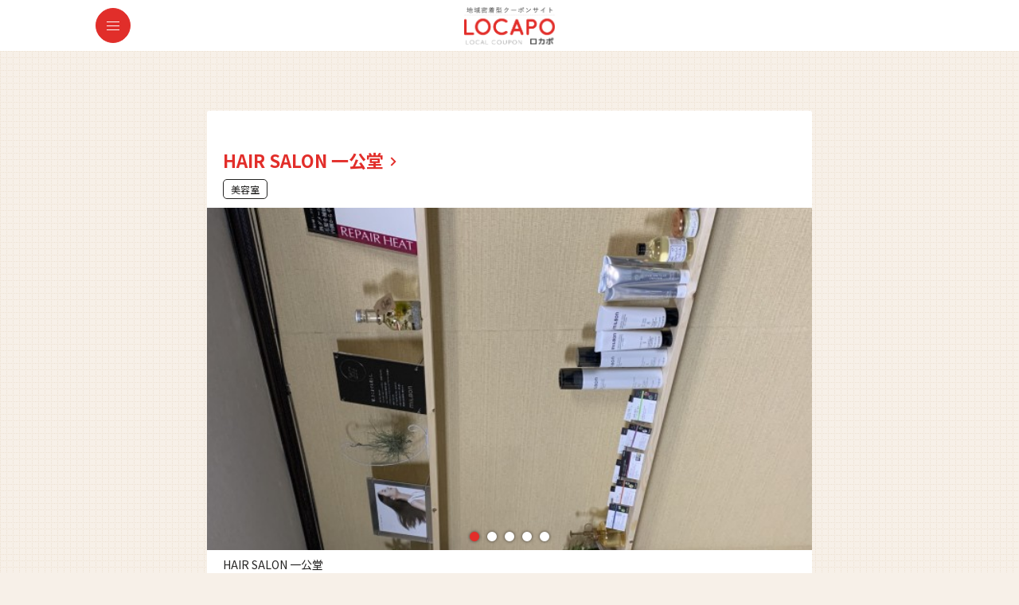

--- FILE ---
content_type: text/html; charset=UTF-8
request_url: https://locapo.shop/item/?id=118
body_size: 4974
content:
<!DOCTYPE html>
<html lang="ja">
<head>
<!-- Global site tag (gtag.js) - Google Analytics -->
<script async src="https://www.googletagmanager.com/gtag/js?id=UA-105252966-20"></script>
<script>
  window.dataLayer = window.dataLayer || [];
  function gtag(){dataLayer.push(arguments);}
  gtag('js', new Date());

  gtag('config', 'UA-105252966-20');
</script>
<meta charset="UTF-8">
<meta http-equiv="X-UA-Compatible" content="IE=edge">
<meta name="viewport" content="width=device-width,initial-scale=1.0,minimum-scale=1.0,maximum-scale=1.0,user-scalable=no">
<meta name="format-detection" content="email=no,telephone=no,address=no">
<meta name="description" content="LOCAPOは限定エリア内のお店や企業の情報を集めたサービスです。お買い物をオトクに楽しむクーポンが盛りだくさん！">
<meta property="fb:app_id" content="634625747392504">
<meta property="og:locale" content="ja">
<meta property="og:type" content="article">
<meta property="og:title" content="LOCAPO">
<meta property="og:url" content="https://locapo.shop/">
<meta property="og:image" content="https://locapo.shop/assets/img/ogp.png">
<meta property="og:description" content="LOCAPOは限定エリア内のお店や企業の情報を集めたサービスです。お買い物をオトクに楽しむクーポンが盛りだくさん！">
<meta property="og:site_name" content="locapo">
<meta name="twitter:card" content="summary_large_image">
<meta name="twitter:title" content="LOCAPO">
<meta name="twitter:image" content="https://locapo.shop/assets/img/ogp.png">
<meta name="twitter:site" content="@locapo_osaka">
<meta name="twitter:description" content="LOCAPOは限定エリア内のお店や企業の情報を集めたサービスです。お買い物をオトクに楽しむクーポンが盛りだくさん！">
<link rel="canonical" href="https://locapo.shop/">
<link rel="icon" href="https://locapo.shop/favicon.ico">
<link rel="apple-touch-icon" href="https://locapo.shop/assets/img/apple-touch-icon.png" sizes="180x180">
<link rel="stylesheet" href="https://use.fontawesome.com/releases/v5.8.2/css/all.css" integrity="sha384-oS3vJWv+0UjzBfQzYUhtDYW+Pj2yciDJxpsK1OYPAYjqT085Qq/1cq5FLXAZQ7Ay" crossorigin="anonymous">
<link rel="stylesheet" href="https://fonts.googleapis.com/css?family=Noto+Sans+JP:400,500,700|Work+Sans:400,500|Roboto:400,700&display=swap">
<link rel="stylesheet" href="/assets/css/lib/swiper.min.css">
<link rel="stylesheet" href="/assets/css/lib/reset.css?9f0b3616-11a9-5c63-acff-1418f80f8c7b">
<link rel="stylesheet" href="/assets/css/lib/keyframe.css?9f0b3616-11a9-5c63-acff-1418f80f8c7b">
<link rel="stylesheet" href="/assets/css/lib/icon.css?9f0b3616-11a9-5c63-acff-1418f80f8c7b" media="all and (min-width: 768px)">
<link rel="stylesheet" href="/assets/css/lib/icon_sp.css?9f0b3616-11a9-5c63-acff-1418f80f8c7b" media="all and (max-width: 767px)">
<link rel="stylesheet" href="/assets/css/style.css?9f0b3616-11a9-5c63-acff-1418f80f8c7b" media="all and (min-width: 768px)">
<link rel="stylesheet" href="/assets/css/style_sp.css?9f0b3616-11a9-5c63-acff-1418f80f8c7b" media="all and (max-width: 767px)">
<link rel="stylesheet" href="/assets/css/contents/second.css?9f0b3616-11a9-5c63-acff-1418f80f8c7b" media="all and (min-width: 768px)">
<link rel="stylesheet" href="/assets/css/contents/second_sp.css?9f0b3616-11a9-5c63-acff-1418f80f8c7b" media="all and (max-width: 767px)">
<link rel="stylesheet" href="/assets/css/lib/extend.css?9f0b3616-11a9-5c63-acff-1418f80f8c7b" media="all and (min-width: 768px)">
<link rel="stylesheet" href="/assets/css/lib/extend_sp.css?9f0b3616-11a9-5c63-acff-1418f80f8c7b" media="all and (max-width: 767px)">
<script src="https://maps.google.com/maps/api/js?key=AIzaSyCyiLEM8AC1pvw-3fdha8UaGy2N7hggvBI" type="text/javascript"></script>
<script src="/assets/js/lib/jquery.min.js"></script>
<script src="https://yubinbango.github.io/yubinbango/yubinbango.js" charset="UTF-8"></script>
<script src="/assets/js/lib/swiper.min.js"></script>
<script src="/assets/js/lib/jquery.autoKana.js?9f0b3616-11a9-5c63-acff-1418f80f8c7b"></script>
<script src="/assets/js/core.js?9f0b3616-11a9-5c63-acff-1418f80f8c7b"></script>
<script src="/assets/js/script.js?9f0b3616-11a9-5c63-acff-1418f80f8c7b"></script>
<script>SP_WIDTH='767';</script>
<script type="application/ld+json">{"@context":"http://schema.org","@type":"BreadcrumbList","itemListElement":[{"@type":"ListItem","position":1,"item":{"@id":"https://locapo.shop/","name":"トップページ"}}]}</script>
<title>【大阪・兵庫・京都・滋賀・奈良・和歌山】関西エリア(近畿2府4県)のお店や中小企業のクーポンを多数掲載中｜LOCAPO</title>
</head>
<body class="item-contents ">
<header class="header">
    <div class="inner posr">
        <button tabindex="-1" class="menu-button posr" id="menuButton"><span></span><span></span><span></span></button>
        <nav class="nav">
            <div class="nav-inner c-white">
                <div class="anchor"><a href="javascript:void(0);" data-id="map" class="js-navJump hover-op fwb">地図で探す</a></div>
                <div class="anchor"><a href="javascript:void(0);" data-id="list" class="js-navJump hover-op fwb">リストから探す</a></div>
                <div class="anchor"><a href="/aboutus/" class="hover-op fwb">ロカポってなに？</a></div>
                <div class="anchor"><a href="/flow/" class="hover-op fwb">便利な使いかた</a></div>
                <div class="anchor"><a href="/entry/" class="hover-op fwb">お店の無料登録はこちら</a></div>
                <div class="anchor"><a href="/member/login/" class="hover-op fwb">店舗様ログイン</a></div>
                <div class="anchor"><a href="/request/" class="hover-op fwb">ご意見・ご要望はこちら</a></div>
                <ul>
                    <li><a href="https://spit.co.jp/" class="hover-op fwb" target="_blank">運営会社</a></li>
                    <li><a href="/terms/" class="hover-op fwb">利用規約</a></li>
                    <li><a href="/policy/" class="hover-op fwb">プライバシーポリシー</a></li>
                </ul>
            </div>
        </nav>
        <a href="/" class="logo hover-op"></a>
        <div class="unit01">
            <div class="posr">
                <select name="lang">
                    <option value="jp">日本語</option>
                </select>
            </div>
        </div>
    </div>
</header>
<main><article class="contents">
    <div class="inner">
            <ul class="item-loop-wrap">
                    <li class="js-itemLoopContents item-loop-contents">
                <div class="item-loop-unit">
                                                                                    <h3 class="item-loop-title fwb c-red">
                        <a href="/item/?id=118" class="js-contenteditableOrg hover-op" data-name="title">HAIR SALON 一公堂</a>
                    </h3>
                    <div class="item-loop-attribute">
                                                                                    <div class="item-loop-attribute-list js-contenteditable-attribute">美容室</div>
                                                                        </div>
                    <div class="item-loop-alltags">
                        <ul>
                                                                                </ul>
                    </div>
                                                                                                        <div class="swiper-container js-itemImageSwiper item-image-swiper posr">
                                    <div class="swiper-wrapper">
                                                                                                                            <div class="item-loop-img swiper-slide js-itemMainImage js-contenteditable" style="background-image:url('/upload/20230117051217_kCdjQmizeFtURLWwSbofHIhrpavEPcOgyBnZMuqDKAlGTYJV.jpg');"></div>
                                                                                                                                <div class="item-loop-img swiper-slide js-itemMainImage js-contenteditable" style="background-image:url('/upload/20230117051233_WbnyeTaiIMsEqtKzfDgcvSOuNBhkPYlrRHXQJdALVoZGpxjF.jpg');"></div>
                                                                                                                                <div class="item-loop-img swiper-slide js-itemMainImage js-contenteditable" style="background-image:url('/upload/20230117051250_vhpXYuATbnRtDrUOyeJNlqfzQVLPIwKgxBmoiCjakWdGSHME.jpg');"></div>
                                                                                                                                <div class="item-loop-img swiper-slide js-itemMainImage js-contenteditable" style="background-image:url('/upload/20230117051257_bvKVhgDsoFyctCalMezpSQTkEIjJNWfdLGYrqXBZRAPmiuHx.jpg');"></div>
                                                                                                                                <div class="item-loop-img swiper-slide js-itemMainImage js-contenteditable" style="background-image:url('/upload/20230117051306_HlAzUkhjZVQmSatgTCwuBIFxJDsOKPpMqnNGWiLorcfvydeR.jpg');"></div>
                                                                                                                        </div>
                                                                            <div class="swiper-pagination"></div>
                                                                    </div>
                                                                                            <p class="item-loop-description js-contenteditableOrg" data-name="description">HAIR SALON 一公堂<br />
2023.1.11Open<br />
<br />
完全予約制<br />
<br />
サロン専売品取扱店　MILBON グローバルミルボン<br />
<br />
駐車場2台分有り<br />
<br />
PayPay、クレジット決済可能</p>
                                                                                                    <div class="item-loop-charactor">
                                <div class="item-loop-charactor-inner">
                                    <div class="item-loop-charactor-img js-bindStaffImage">
                                                                                    <img src="/upload/20230117051645_WtrajMFnvAUOfPyZKJSIcBwTRLNGHiEeQplkXxVgoDYudsbh.jpg">
                                                                            </div>
                                    <div class="item-loop-charactor-text">
                                        <div class="item-loop-charactor-text-name">
                                            <span class="js-bindStaffName">青木智大</span>
                                            <small>さん</small>
                                        </div>
                                        <div class="item-loop-charactor-text-body js-bindStaffComment">HAIR SALON  一公堂　代表者<br />
<br />
理美容師経験して参りました！<br />
<br />
最新カラー、髪質改善トリートメント、スタイリング剤完備しております！<br />
<br />
流行を追うをモットーに発信して参ります！<br />
<br />
宜しくお願い致します！</div>
                                    </div>
                                </div>
                            </div>
                                                                <div class="item-loop-address">
                                                                                    <div class="item-loop-address-contents item-loop-address-tel"><a href="tel:0729433701" class="c-red fwb js-contenteditableOrg" data-name="tel">0729433701</a></div>
                                                                            <div class="item-loop-address-contents item-loop-address-address">大阪府東大阪市岩田町5-7-21</div>
                                                                                    <div class="item-loop-address-contents item-loop-address-url"><a href="https://ikkohdo08093091017.wixsite.com/hairsalon" target="_blank" class="c-red hover-op js-contenteditableOrg" data-name="url">https://ikkohdo08093091017.wixsite.com/hairsalon</a></div>
                                                                            <div class="item-loop-googlemap fwb">
                            <a href="https://www.google.com/maps?q=34.6658749,135.6098355" class="dif ai-center jc-center hover-op" target="_blank">Mapで確認</a>
                        </div>
                    </div>
                                                                        <div class="item-loop-informations">
                                <table>
                                    <tbody>
                                                                                                                                    <tr data-targetTRname="itemBodyTR0">
                                                    <th class="c-red fwb js-contenteditableOrg" data-name="itemBodyTH0">営業時間</th>
                                                    <td class="js-contenteditableOrg" data-name="itemBodyTD0">完全予約制</td>
                                                </tr>
                                                                                                                                                                                <tr data-targetTRname="itemBodyTR1">
                                                    <th class="c-red fwb js-contenteditableOrg" data-name="itemBodyTH1">定休日</th>
                                                    <td class="js-contenteditableOrg" data-name="itemBodyTD1">無し</td>
                                                </tr>
                                                                                                                                                                                <tr data-targetTRname="itemBodyTR2">
                                                    <th class="c-red fwb js-contenteditableOrg" data-name="itemBodyTH2">電話番号</th>
                                                    <td class="js-contenteditableOrg" data-name="itemBodyTD2">0729 43 3701</td>
                                                </tr>
                                                                                                                            <tr>
                                            <th></th>
                                            <td></td>
                                        </tr>
                                    </tbody>
                                </table>
                            </div>
                                                            </div>
                                                                                <div class="item-loop-coupon " data-color="1">
                            <div class="item-loop-coupon-wrap">
                                <div class="item-loop-coupon-inner">
                                    <h2><span>ヘッドスパ10分500円引き</span></h2>
                                    <div class="item-loop-coupon-anchor">
                                        <button tabindex="-1" class="js-coupon hover-op" data-id="133"><span>使う</span></button>
                                        <div class="js-couponContents item-loop-coupon-contents">
                                            <div class="item-loop-coupon-unit">
                                                <div class="item-loop-coupon-unit-contents">
                                                    <h3>スペシャルクーポンをゲット！</h3>
                                                    <div class="item-loop-coupon-unit-contents-inner">
                                                        <h4><span>HAIR SALON 一公堂</span></h4>
                                                        <h5>ヘッドスパ10分500円引き</h5>
                                                        <p>こちらをご提示下さい。引かせて頂きます！</p>
                                                                                                                    <ul>
                                                                                                                                    <li>お一人様、一回限り有効</li>
                                                                                                                            </ul>
                                                                                                                <div class="anchor">
                                                            <button tabindex="-1" class="js-closeCoupon hover-op"><span>閉じる</span></button>
                                                        </div>
                                                        <small>会計時にこの画面をスタッフに見せてください。</small>
                                                    </div>
                                                </div>
                                            </div>
                                        </div>
                                    </div>
                                </div>
                            </div>
                        </div>
                                                                                                                <div class="item-loop-share">
                    <a href="http://www.facebook.com/share.php?u=https%3A%2F%2Flocapo.shop%2Fitem%2F%3Fid%3D118" class="hover-op js-share facebook" title="Facebookでシェア"></a>
                    <a href="https://twitter.com/share?url=https%3A%2F%2Flocapo.shop%2Fitem%2F%3Fid%3D118&text=LOCAPOで「HAIR+SALON+%E4%B8%80%E5%85%AC%E5%A0%82」のオトクなクーポンをGET！&hashtags=クーポン,LOCAPO" class="hover-op js-share twitter" title="ツイートする"></a>
                    <a href="https://social-plugins.line.me/lineit/share?url=https%3A%2F%2Flocapo.shop%2Fitem%2F%3Fid%3D118" class="hover-op js-share line" title="LINEで送る"></a>
                </div>
                <div class="item-loop-qrcode">
                                            <img src="/upload/qrcode/php/qr_img.php?d=https://locapo.shop/item/?id=118" alt="">
                                    </div>
            </li>
            </ul>
    </div>
</article></main>
<article class="footer-industry">
    <h3 class="c-red fwb">ジャンルからクーポンを探す</h3>
    <ul>
                    <li class="hover-op" style="background-image:url('/upload//industry/01.png')">
                <a href="/search/?industry=1"><span>飲食店</span></a>
            </li>
                    <li class="hover-op" style="background-image:url('/upload//industry/02.png')">
                <a href="/search/?industry=3"><span>サービス店</span></a>
            </li>
                    <li class="hover-op" style="background-image:url('/upload//industry/03.png')">
                <a href="/search/?industry=4"><span>サービス提供企業</span></a>
            </li>
                    <li class="hover-op" style="background-image:url('/upload//industry/04.png')">
                <a href="/search/?industry=5"><span>物販店</span></a>
            </li>
                    <li class="hover-op" style="background-image:url('/upload//industry/05.png')">
                <a href="/search/?industry=6"><span>ペットショップ</span></a>
            </li>
                    <li class="hover-op" style="">
                <a href="/search/?industry=2"><span>その他</span></a>
            </li>
            </ul>
</article>
<div class="footer-banner">
    <div class="footer-banner-request">
        <a href="/request/"></a>
    </div>
    <div class="footer-banner-entry">
        <a href="/entry/"></a>
    </div>
</div>

<article class="footer-aside">
    <ul>
                    <li><a href="/search/?pref=1" class="hover-op">大阪府で使えるクーポン</a></li>
                    <li><a href="/search/?pref=2" class="hover-op">兵庫県で使えるクーポン</a></li>
                    <li><a href="/search/?pref=3" class="hover-op">京都府で使えるクーポン</a></li>
                    <li><a href="/search/?pref=4" class="hover-op">和歌山県で使えるクーポン</a></li>
                    <li><a href="/search/?pref=5" class="hover-op">奈良県で使えるクーポン</a></li>
                    <li><a href="/search/?pref=6" class="hover-op">滋賀県で使えるクーポン</a></li>
            </ul>
</article>
<footer class="footer">
    <div class="anchor tac">
        <a href="/entry/" class="hover-op">お店の無料登録はこちら</a>
        <a href="/flow/" class="hover-op">LOCAPOの便利な使い方</a>
        <a href="/member/login/" class="hover-op">店舗様ログイン</a>
        <a href="/request/" class="hover-op">ご意見・ご要望はこちら</a>
    </div>
    <ul>
        <li><a href="https://spit.co.jp/" class="hover-op" target="_blank">運営会社</a></li>
        <li><a href="/terms/" class="hover-op">利用規約</a></li>
        <li><a href="/policy/" class="hover-op">プライバシーポリシー</a></li>
    </ul>
    <h2>【大阪・兵庫・京都・滋賀・奈良・和歌山】近畿2府4県の<br class="sp">お店や企業で使えるオトクなクーポン情報サイト</h2>
    <a href="/" class="logo hover-op"></a>
    <div class="footer-share">
                    <a href="http://www.facebook.com/share.php?u=https%3A%2F%2Flocapo.shop%2F" class="hover-op js-share facebook" title="Facebookでシェア"></a>
            <a href="https://twitter.com/share?url=https://locapo.shop/&text=飲食店・美容・ファッション・バラエティあらゆるお店や企業のクーポンを無料でゲット｜LOCAPO" class="hover-op js-share twitter" title="ツイートする"></a>
            <a href="https://social-plugins.line.me/lineit/share?url=https://locapo.shop/" class="hover-op js-share line" title="LINEで送る"></a>
            </div>
    <small>© LOCAPO All rights reserved.</small>
</footer>
<input type="hidden" id="SITE_LAT" value="34.697528">
<input type="hidden" id="SITE_LNG" value="135.51101">
</body>
</html>

--- FILE ---
content_type: text/css
request_url: https://locapo.shop/assets/css/lib/reset.css?9f0b3616-11a9-5c63-acff-1418f80f8c7b
body_size: 3860
content:
@charset "UTF-8";
/* =====================
  リセットCSS
==================== */
*,*::before,*::after{
    text-size-adjust:none;
    -webkit-text-size-adjust:none;
    -webkit-box-sizing: border-box;
    -moz-box-sizing: border-box;
    box-sizing: border-box;
}
*::before,*::after{
    -webkit-backface-visibility: hidden;
    backface-visibility: hidden;
}
html{
    font-family: 'Noto Sans JP', sans-serif;
}
html,body{
    height: 100%;
    background-color: #f7f0e8;
    background-image: url("[data-uri]");
    color: #232323;
}
body,div,iframe,h1,h2,h3,h4,h5,h6,p,blockquote,address,img,small,strong,sub,sup,i,dl,dt,dd,ol,ul,li,fieldset,form,label,legend,table,caption,tbody,tfoot,thead,tr,th,td,article,aside,canvas,embed,figure,figcaption,footer,header,nav,section,time,video,a,span,button{
    margin: 0;
    padding: 0;
    border: 0;
    font-weight: inherit;
    font-size: 100%;
    font-family: inherit;
    line-height: 1.6;
    text-align: left;
    color: inherit;
}
main,article,aside,details,figcaption,figure,footer,header,nav,section,svg,g,path{
    display: block;
}
ol, ul{
    list-style: none;
}
table{
    border-collapse: collapse;
    border-spacing: 0;
}
th{
    font-weight: inherit;
}
address{
    font-style: inherit;
}
h1,h2,h3,h4,h5,h6{
    font-weight: inherit;
}
a{
    outline:none;
    text-decoration: none;
    color: inherit;
}
div,span{
    color: inherit;
    font-weight: inherit;
}
img{
    vertical-align: bottom;
}
img[width="0"]{
    display: none;
}
iframe{
    vertical-align: bottom;
}
/* フォーム部品 */
button{
    cursor: pointer;
    background: transparent;
    outline-style: none;
}
input:not([type="file"]),button,textarea,select,option {
    -webkit-appearance: none;
    -moz-appearance: none;
    appearance: none;
    border: none;
    outline:none;
    font-family: inherit;
    font-weight: inherit;
}
textarea{
    resize:vertical;
}
select::-ms-expand {
    display: none;
}
/* テキスト選択 */
::-moz-selection {background: #ffd1d1;}
::selection {background: #ffd1d1;}

/* =====================
  共通ユーティリティ
==================== */
/* 位置 */
.posr{position: relative;}

/* テキスト */
.fwb{font-weight: bold;}
.tac{text-align: center;}

/* 文字色 */
.c-white{color: #ffffff;}
.c-black{color: #000000;}
.c-red{color: #e22e2a;}

/* 背景色 */
.bg-white{background-color: #FFF;}
.bg-red{background-color: #e22e2a;}

/* =====================
  クーポンリスト 色別
==================== */
/* 赤 */
.coupon-color label[data-color="1"],
.in-coupon-list[data-color="1"] .item-loop-coupon-inner::after,
.in-coupon-list[data-color="1"] .item-loop-coupon-unit-contents,
.in-coupon-list[data-color="1"] .item-loop-coupon-unit-contents-inner::after,
.item-loop-coupon[data-color="1"],
.item-loop-coupon[data-color="1"] .item-loop-coupon-inner::after,
.item-loop-coupon[data-color="1"] .item-loop-coupon-unit-contents,
.item-loop-coupon[data-color="1"] .item-loop-coupon-unit-contents-inner::after{
    background-color: #eb0202;
    color: #eb0202;
}
.in-coupon-list[data-color="1"] .item-loop-coupon-inner h2::before,
.in-coupon-list[data-color="1"] .item-loop-coupon-unit-contents h4::before,
.item-loop-coupon[data-color="1"] .item-loop-coupon-inner h2::before,
.item-loop-coupon[data-color="1"] .item-loop-coupon-unit-contents h4::before{
    background-image: url("[data-uri]");
}

/* オレンジ */
.coupon-color label[data-color="2"],
.in-coupon-list[data-color="2"] .item-loop-coupon-inner::after,
.in-coupon-list[data-color="2"] .item-loop-coupon-unit-contents,
.in-coupon-list[data-color="2"] .item-loop-coupon-unit-contents-inner::after,
.item-loop-coupon[data-color="2"],
.item-loop-coupon[data-color="2"] .item-loop-coupon-inner::after,
.item-loop-coupon[data-color="2"] .item-loop-coupon-unit-contents,
.item-loop-coupon[data-color="2"] .item-loop-coupon-unit-contents-inner::after{
    background-color: #ff7701;
    color: #ff7701;
}
.in-coupon-list[data-color="2"] .item-loop-coupon-inner h2::before,
.in-coupon-list[data-color="2"] .item-loop-coupon-unit-contents h4::before,
.item-loop-coupon[data-color="2"] .item-loop-coupon-inner h2::before,
.item-loop-coupon[data-color="2"] .item-loop-coupon-unit-contents h4::before{
    background-image: url("[data-uri]");
}

/* 青 */
.coupon-color label[data-color="3"],
.in-coupon-list[data-color="3"] .item-loop-coupon-inner::after,
.in-coupon-list[data-color="3"] .item-loop-coupon-unit-contents,
.in-coupon-list[data-color="3"] .item-loop-coupon-unit-contents-inner::after,
.item-loop-coupon[data-color="3"],
.item-loop-coupon[data-color="3"] .item-loop-coupon-inner::after,
.item-loop-coupon[data-color="3"] .item-loop-coupon-unit-contents,
.item-loop-coupon[data-color="3"] .item-loop-coupon-unit-contents-inner::after{
    background-color: #0188bf;
    color: #0188bf;
}
.in-coupon-list[data-color="3"] .item-loop-coupon-inner h2::before,
.in-coupon-list[data-color="3"] .item-loop-coupon-unit-contents h4::before,
.item-loop-coupon[data-color="3"] .item-loop-coupon-inner h2::before,
.item-loop-coupon[data-color="3"] .item-loop-coupon-unit-contents h4::before{
    background-image: url("[data-uri]");
}

/* 緑 */
.coupon-color label[data-color="4"],
.in-coupon-list[data-color="4"] .item-loop-coupon-inner::after,
.in-coupon-list[data-color="4"] .item-loop-coupon-unit-contents,
.in-coupon-list[data-color="4"] .item-loop-coupon-unit-contents-inner::after,
.item-loop-coupon[data-color="4"],
.item-loop-coupon[data-color="4"] .item-loop-coupon-inner::after,
.item-loop-coupon[data-color="4"] .item-loop-coupon-unit-contents,
.item-loop-coupon[data-color="4"] .item-loop-coupon-unit-contents-inner::after{
    background-color: #21b59d;
    color: #21b59d;
}
.in-coupon-list[data-color="4"] .item-loop-coupon-inner h2::before,
.in-coupon-list[data-color="4"] .item-loop-coupon-unit-contents h4::before,
.item-loop-coupon[data-color="4"] .item-loop-coupon-inner h2::before,
.item-loop-coupon[data-color="4"] .item-loop-coupon-unit-contents h4::before{
    background-image: url("[data-uri]");
}

/* マゼンタ */
.coupon-color label[data-color="5"],
.in-coupon-list[data-color="5"] .item-loop-coupon-inner::after,
.in-coupon-list[data-color="5"] .item-loop-coupon-unit-contents,
.in-coupon-list[data-color="5"] .item-loop-coupon-unit-contents-inner::after,
.item-loop-coupon[data-color="5"],
.item-loop-coupon[data-color="5"] .item-loop-coupon-inner::after,
.item-loop-coupon[data-color="5"] .item-loop-coupon-unit-contents,
.item-loop-coupon[data-color="5"] .item-loop-coupon-unit-contents-inner::after{
    background-color: #f2217b;
    color: #f2217b;
}
.in-coupon-list[data-color="5"] .item-loop-coupon-inner h2::before,
.in-coupon-list[data-color="5"] .item-loop-coupon-unit-contents h4::before,
.item-loop-coupon[data-color="5"] .item-loop-coupon-inner h2::before,
.item-loop-coupon[data-color="5"] .item-loop-coupon-unit-contents h4::before{
    background-image: url("[data-uri]");
}

/* =====================
  ボタンを操作不可能に
===================== */
.disablebtn{
    pointer-events: none;
    opacity: 0.7;
}

/* =====================
  td内のリンク
===================== */
.td-inlink{
    color: #0188bf;
    text-decoration: underline;
}
.td-inlink::after{
    content: "";
    content: "\f35d";
    font-family: "Font Awesome 5 Free";
    font-size: 14px;
    font-weight: bold;
    display: inline-flex;
    margin-left: 0.5em;
}


--- FILE ---
content_type: text/css
request_url: https://locapo.shop/assets/css/lib/keyframe.css?9f0b3616-11a9-5c63-acff-1418f80f8c7b
body_size: 491
content:
@charset "UTF-8";
/* =====================
  シンプルフェードイン
===================== */
@keyframes fadeIn {
    0%   {opacity: 0;}
    100% {opacity: 1;}
}

/* =====================
  回転
===================== */
@keyframes rotate {
    0%   {transform: rotate(0deg);}
    100% {transform: rotate(360deg);}
}

/* =====================
  バウンド
===================== */
@keyframes bound {
    0%   {
        -webkit-transform: scale(0.8);
           -moz-transform: scale(0.8);
            -ms-transform: scale(0.8);
             -o-transform: scale(0.8);
                transform: scale(0.8);
        opacity: 0;
    }
    25%   {
        -webkit-transform: scale(1.05);
           -moz-transform: scale(1.05);
            -ms-transform: scale(1.05);
             -o-transform: scale(1.05);
                transform: scale(1.05);
    }
    50%   {
        -webkit-transform: scale(0.9);
           -moz-transform: scale(0.9);
            -ms-transform: scale(0.9);
             -o-transform: scale(0.9);
                transform: scale(0.9);
    }
    99% {
        -webkit-transform: scale(1);
           -moz-transform: scale(1);
            -ms-transform: scale(1);
             -o-transform: scale(1);
                transform: scale(1);
    }
    100% {
        -webkit-transform: none;
           -moz-transform: none;
            -ms-transform: none;
             -o-transform: none;
                transform: none;
        opacity: 1;
    }
}

/* =====================
  バウンド
===================== */
@keyframes swipe {
    0%   {
        -webkit-transform: translateX(1em);
           -moz-transform: translateX(1em);
            -ms-transform: translateX(1em);
             -o-transform: translateX(1em);
                transform: translateX(1em);
        opacity: 0;
    }
    99% {
        -webkit-transform: translateX(0em);
           -moz-transform: translateX(0em);
            -ms-transform: translateX(0em);
             -o-transform: translateX(0em);
                transform: translateX(0em);
    }
    100% {
        -webkit-transform: none;
           -moz-transform: none;
            -ms-transform: none;
             -o-transform: none;
                transform: none;
        opacity: 1;
    }
}

/* =====================
  削除
===================== */
.removing{
    animation-duration: 150ms;
    animation-timing-function: ease;
    animation-delay: 0ms;
    animation-iteration-count: 1;
    animation-direction: normal;
    animation-fill-mode: forwards;
    animation-name: removing;
    overflow: hidden;
}
@keyframes removing {
    0%   {
        opacity: 1;
    }
    100% {
        -webkit-transform: translateX( 1em );
           -moz-transform: translateX( 1em );
            -ms-transform: translateX( 1em );
             -o-transform: translateX( 1em );
                transform: translateX( 1em );
        opacity: 0;
    }
}


--- FILE ---
content_type: text/css
request_url: https://locapo.shop/assets/css/lib/icon.css?9f0b3616-11a9-5c63-acff-1418f80f8c7b
body_size: 1129
content:
@charset "UTF-8";
/* =====================
  アイコン
===================== */
.icon::before{
    content: "";
    display: inline-block;
    margin-right: 0.25em;
    -webkit-background-size: contain;
    -o-background-size: contain;
    background-size: contain;
    background-position: center;
    background-repeat: no-repeat;
}

/* 人 */
.icon.man::before{
    width: 19.29px;
    height: 15px;
    vertical-align: 0px;
    background-image: url("[data-uri]");
}
/* ハート抜き */
.icon.heart-o::before{
    width: 19.29px;
    height: 17.14px;
    background-image: url("[data-uri]");
    vertical-align: -2px;
}
/* 茶色ピン */
.icon.pin-brown::before{
    background-image: url("[data-uri]");
    vertical-align: -1.5px;
    width: 12.5px;
    height: 16.5px;
}


--- FILE ---
content_type: text/css
request_url: https://locapo.shop/assets/css/style.css?9f0b3616-11a9-5c63-acff-1418f80f8c7b
body_size: 50971
content:
@charset "UTF-8";
/* =====================
  共通
===================== */
.sp {
  display: none;
}

/* ナビ分 */
main {
  padding-top: 64px;
}

/* コンテンツインナー */
.inner {
  width: 1040px;
  margin-left: auto;
  margin-right: auto;
}

/* =====================
  アニメーション
===================== */
/* 透過 */
.hover-op {
  transition: opacity 350ms ease 0s;
}
.hover-op:hover {
  opacity: 0.7;
}

/* =====================
  ユーティリティ
===================== */
/* Display */
.db {
  display: block;
}
.dt {
  display: table;
}
.dtr {
  display: table-row;
}
.dtc {
  display: table-cell;
}
.df {
  display: flex;
}
.dif {
  display: inline-flex;
}

/* Flexbox */
.ai-center {
  -webkit-align-items: center;
  align-items: center;
}
.jc-between {
  -webkit-justify-content: space-between;
  justify-content: space-between;
}
.jc-center {
  -webkit-justify-content: center;
  justify-content: center;
}
.fxd-column {
  -webkit-flex-direction: column;
  -ms-flex-direction: column;
  flex-direction: column;
}
.fxw {
  -webkit-flex-wrap: wrap;
  -ms-flex-wrap: wrap;
  flex-wrap: wrap;
}

/* =====================
  ヘッダー
===================== */
.header {
  padding: 0 8px;
  background: #fff;
  position: fixed;
  top: 0;
  left: 0;
  width: 100%;
  z-index: 23;
}
.header .inner {
  padding: 10px 0;
  height: 64px;
}
/* ハンバーガー */
.header .menu-button {
  width: 44px;
  height: 44px;
  -webkit-border-radius: 50%;
  border-radius: 50%;
  background: #e12e2a;
  border: 1px solid #e12e2a;
  z-index: 21;
}
.header .menu-button span {
  display: block;
  height: 1px;
  width: 16px;
  margin-left: auto;
  margin-right: auto;
  background: #fff;
  -webkit-transition: width 250ms ease 0s;
  -moz-transition: width 250ms ease 0s;
  -ms-transition: width 250ms ease 0s;
  -o-transition: width 250ms ease 0s;
  transition: width 250ms ease 0s;
}
.header .menu-button span + span {
  margin-top: 4px;
}
body.menu-on .header .menu-button span:nth-child(1),
body.menu-on .header .menu-button span:nth-child(3) {
  width: 0;
}
/* ロゴ */
.header .logo {
  display: block;
  position: absolute;
  width: 113.33px;
  height: 47.27px;
  top: 50%;
  left: 50%;
  margin-left: -56.66px;
  margin-top: -23.64px;
  -webkit-background-size: contain;
  -o-background-size: contain;
  background-size: contain;
  background-position: center;
  background-repeat: no-repeat;
  background-image: url('[data-uri]');
}
.header .logo:hover {
  opacity: 0.7;
}
/* 翻訳 */
.header .unit01 {
  position: absolute;
  top: 50%;
  -webkit-transform: translateY(-50%);
  -moz-transform: translateY(-50%);
  -ms-transform: translateY(-50%);
  -o-transform: translateY(-50%);
  transform: translateY(-50%);
  right: 0;
  width: 120px;
  border: 1px solid #bebebe;
  -webkit-border-radius: 50rem;
  border-radius: 50rem;
  height: 32px;
  display: none;
}
.header .unit01::before {
  content: '';
  display: block;
  position: absolute;
  top: 50%;
  margin-top: -7.75px;
  left: 7px;
  -webkit-background-size: contain;
  -o-background-size: contain;
  background-size: contain;
  background-position: center;
  background-repeat: no-repeat;
  background-image: url('[data-uri]');
  width: 15px;
  height: 15.5px;
}
.header .unit01::after {
  content: '';
  border-top: 1px solid #e12e2a;
  border-left: 1px solid #e12e2a;
  display: block;
  position: absolute;
  top: 45%;
  right: 12px;
  width: 8px;
  height: 8px;
  -webkit-transform: translateY(-50%) rotate(-135deg);
  -moz-transform: translateY(-50%) rotate(-135deg);
  -ms-transform: translateY(-50%) rotate(-135deg);
  -o-transform: translateY(-50%) rotate(-135deg);
  transform: translateY(-50%) rotate(-135deg);
}
.header .unit01 select {
  font-weight: bold;
  line-height: 1;
  height: 29px;
  background: transparent;
  width: 100%;
  padding: 0 25px 0 29px;
}

/* =====================
  フッター
===================== */
.footer {
  padding-top: 20px;
  padding-bottom: 28px;
  background: #e12e2a;
  color: #fff;
}
.footer .anchor {
  display: flex;
  -webkit-justify-content: center;
  justify-content: center;
  padding-top: 1em;
  padding-bottom: 1em;
}
.footer .anchor a {
  font-size: 16px;
}
.footer .anchor a + a::before {
  content: '｜';
  display: inline-block;
  margin-left: 0.5em;
  margin-right: 0.5em;
}
/* リンク */
.footer ul {
  padding: 0 1em;
  display: flex;
  -webkit-justify-content: center;
  justify-content: center;
}
.footer ul li:not(:last-child)::after {
  content: '｜';
  display: inline-block;
  margin-left: 0.5em;
  margin-right: 0.5em;
}
.footer h2 {
  margin-top: 1.25em;
  font-size: 13px;
  font-weight: normal;
  text-align: center;
}
/* ロゴ */
.footer .logo {
  margin-top: 15px;
  display: block;
  width: 187px;
  height: 78px;
  margin-left: auto;
  margin-right: auto;
  -webkit-background-size: contain;
  -o-background-size: contain;
  background-size: contain;
  background-position: center;
  background-repeat: no-repeat;
  background-image: url('[data-uri]');
}
.footer-share {
  display: flex;
  -webkit-align-items: center;
  align-items: center;
  -webkit-justify-content: center;
  justify-content: center;
  margin-top: 20px;
}
.footer-share > a {
  display: block;
  width: 32px;
  height: 32px;
  -webkit-background-size: contain;
  -o-background-size: contain;
  background-size: contain;
  background-position: center;
  background-repeat: no-repeat;
  margin: 0 8px;
}
.footer-share > a.facebook {
  background-image: url('[data-uri]');
}
.footer-share > a.twitter {
  background-image: url('[data-uri]');
}
.footer-share > a.line {
  background-image: url('[data-uri]');
}
/* コピーライト */
.footer small {
  display: block;
  text-align: center;
}
/* コピーライト */
.footer small {
  display: block;
  font-size: 11px;
  text-align: center;
  margin-top: 2em;
}

/* =====================
  ナビ
===================== */
.nav {
  position: fixed;
  width: 100vw;
  top: 63px;
  left: 0;
  z-index: 20;
  -webkit-transition: all 250ms ease 0s;
  -moz-transition: all 250ms ease 0s;
  -ms-transition: all 250ms ease 0s;
  -o-transition: all 250ms ease 0s;
  transition: all 250ms ease 0s;
  background: #e22e2a;
  height: 0;
  opacity: 0;
  overflow: hidden;
  pointer-events: none;
}
body.menu-on .nav {
  opacity: 1;
  pointer-events: auto;
  height: auto;
}
.nav-inner {
  display: flex;
  -webkit-flex-wrap: wrap;
  -ms-flex-wrap: wrap;
  flex-wrap: wrap;
  width: 1040px;
  margin-left: auto;
  margin-right: auto;
  padding: 20px 0 20px;
  overflow-y: auto;
}
.nav-inner .anchor {
  font-size: 22px;
}
.nav-inner .anchor a {
  display: block;
  width: 100%;
  padding-bottom: 10px;
}
.nav-inner .anchor + .anchor {
  margin-left: 2em;
}
.nav-inner .anchor:nth-child(6) {
  margin-left: 0;
}
.nav-inner ul {
  width: 100%;
  display: flex;
  padding-top: 1.5em;
  font-size: 14px;
  border-top: 1px solid #cc201c;
}
.nav-inner li:not(:last-child) a::after {
  content: '｜';
  margin: 0 1em;
}
.nav-inner li a {
  font-weight: normal;
  width: 100%;
  display: block;
}

/* =====================
  アイテム
===================== */
.item-loop-wrap {
  overflow: hidden;
  display: flex;
  -webkit-justify-content: space-between;
  justify-content: space-between;
  -webkit-flex-wrap: wrap;
  -ms-flex-wrap: wrap;
  flex-wrap: wrap;
  width: 100%;
  padding-top: 15px;
}
.item-loop-wrap > li {
  width: calc(50% - 16px);
}
.item-loop-contents {
  background: #fff;
  -webkit-border-radius: 3px;
  border-radius: 3px;
  padding-bottom: 0;
}
.item-loop-wrap > li:nth-child(n + 3) {
  margin-top: 40px;
}
.item-loop-unit {
  position: relative;
  padding: 30px 0px 16px;
  width: 100%;
}

/* =====================
  お持ち帰りOK
===================== */
.item-loop-takeouticon {
  padding-left: 20px;
  padding-right: 20px;
  font-size: 16px;
  color: #44a304;
  font-weight: bold;
}
.item-loop-takeouticon strong {
  vertical-align: -5px;
  display: inline-block;
}
.item-loop-takeouticon::before {
  content: '';
  display: inline-block;
  vertical-align: middle;
  width: 34px;
  height: 34px;
  margin-right: 6px;
  -webkit-background-size: contain;
  -o-background-size: contain;
  background-size: contain;
  background-position: center;
  background-repeat: no-repeat;
  background-image: url('[data-uri]');
}

/* =====================
  店舗名
===================== */
.item-loop-title {
  font-size: 22px;
  padding-left: 20px;
  padding-right: 20px;
  -ms-word-break: break-all;
  word-break: break-all;
}
.item-loop-title a::after {
  content: '';
  display: inline-block;
  width: 8px;
  height: 8px;
  border-right: 2px solid #e22e2a;
  border-top: 2px solid #e22e2a;
  vertical-align: 4px;
  margin-left: 0.25em;
  -webkit-transform: rotate(45deg);
  -moz-transform: rotate(45deg);
  -ms-transform: rotate(45deg);
  -o-transform: rotate(45deg);
  transform: rotate(45deg);
}

/* =====================
  属性
===================== */
.item-loop-attribute {
  font-size: 12px;
  color: #242322;
  padding-left: 20px;
  padding-right: 20px;
  margin-top: 0.25em;
}
.item-loop-attribute:empty {
  display: none;
}
.item-loop-subimage + .item-loop-attribute,
.item-loop-img + .item-loop-attribute {
  margin-top: 1.75em;
}
.item-loop-attribute-list {
  display: inline-block;
  -webkit-border-radius: 5px;
  border-radius: 5px;
  border: 1px solid rgb(36, 35, 34);
  padding: 2px 9px;
  margin: 3px 0;
}
.item-loop-attribute-list {
  margin-right: 5px;
}

/* =====================
  全てのタグ
===================== */
.item-loop-alltags {
  padding-left: 20px;
  padding-right: 20px;
  margin-bottom: 0.5em;
}
.item-loop-alltags li {
  display: inline-block;
  font-size: 13px;
}
.item-loop-alltags li {
  margin-right: 0.5em;
}
.item-loop-alltags li a::before {
  content: '#';
}

/* =====================
  画像
===================== */
.item-loop-img {
  height: 430px !important;
  overflow: hidden;
  text-align: center;
  -webkit-background-size: cover;
  -o-background-size: cover;
  background-size: cover;
  background-position: center;
  background-repeat: no-repeat;
}
.item-loop-img--1 {
  background-image: url('../img/noimage/01.png') !important;
}
.item-loop-img--2 {
  background-image: url('../img/noimage/02.png') !important;
}
.item-loop-img--3 {
  background-image: url('../img/noimage/03.png') !important;
}
.item-loop-img--4 {
  background-image: url('../img/noimage/04.png') !important;
}
.item-loop-img--5 {
  background-image: url('../img/noimage/05.png') !important;
}
.item-loop-img--6 {
  background-image: url('../img/noimage/06.png') !important;
}

.item-image-swiper .swiper-pagination {
  bottom: 5px;
}
.item-image-swiper .swiper-pagination .swiper-pagination-bullet {
  width: 12px;
  height: 12px;
  opacity: 1;
  box-shadow: 0 0 4px 0 rgba(0, 0, 0, 0.6);
  background: #fff;
  margin: 0px 5px;
  outline-style: none;
}
.item-image-swiper .swiper-pagination .swiper-pagination-bullet-active {
  background: #e22e2a;
}

/* =====================
  説明文
===================== */
.item-loop-description {
  color: #242322;
  padding-left: 20px;
  padding-right: 20px;
  font-size: 14px;
  margin-top: 0.5em !important;
  -ms-word-break: break-all;
  word-break: break-all;
}

/* =====================
  アドレス情報
===================== */
.item-loop-address {
  position: relative;
  border-top: 1px solid #cccccc;
  padding-top: 1em;
  padding-left: 20px;
  padding-right: 160px;
  margin-top: 1em;
  min-height: 80px;
}
.item-loop-address > .item-loop-address-contents + .item-loop-address-contents {
  margin-top: 0.75em;
}
.item-loop-address-tel,
.item-loop-address-address,
.item-loop-address-url {
  position: relative;
  -ms-word-break: break-all;
  word-break: break-all;
  padding-left: 1.6em;
  font-size: 14px;
}
.item-loop-address-tel {
  font-size: 14px;
  text-decoration: none;
}
.item-loop-address-tel a {
  pointer-events: none;
  font-weight: normal;
  color: inherit;
}
.item-loop-address-url {
  text-decoration: underline;
}
.item-loop-address-tel::before,
.item-loop-address-address::before,
.item-loop-address-url::before {
  content: '';
  display: inline-block;
  position: absolute;
  top: 3px;
  left: 0;
  width: 15px;
  -webkit-background-size: contain;
  -o-background-size: contain;
  background-size: contain;
  background-position: center;
  background-repeat: no-repeat;
}
.item-loop-address-tel::before {
  background-image: url('[data-uri]');
  height: 15px;
}
.item-loop-address-address::before {
  background-image: url('[data-uri]');
  height: 15px;
}
.item-loop-address-url::before {
  background-image: url('[data-uri]');
  height: 15px;
}

/* =====================
  グーグル・マップリンク
===================== */
.item-loop-googlemap {
  position: absolute;
  right: 20px;
  top: calc(50% + 0px);
  -webkit-transform: translateY(-50%);
  -moz-transform: translateY(-50%);
  -ms-transform: translateY(-50%);
  -o-transform: translateY(-50%);
  transform: translateY(-50%);
  width: 123px;
  border: 1px solid #bdbdbd;
  background: #f7f7f7;
  -webkit-border-radius: 50rem;
  border-radius: 50rem;
}
.item-loop-googlemap a {
  width: 100%;
  display: inline-flex;
  -webkit-align-items: center;
  align-items: center;
  -webkit-justify-content: center;
  justify-content: center;
  height: 36px;
  color: #5c5c5c;
  font-size: 13px;
  font-weight: 500;
}
.item-loop-googlemap a::before {
  content: '';
  display: inline-block;
  width: 14px;
  height: 14px;
  vertical-align: -1px;
  margin-right: 0.5em;
  -webkit-background-size: contain;
  -o-background-size: contain;
  background-size: contain;
  background-position: center;
  background-repeat: no-repeat;
  background-image: url('[data-uri]');
}

/* =====================
  情報テーブル
===================== */
.item-loop-informations {
  position: relative;
}
.item-loop-informations table {
  width: 100%;
  margin-top: 1.5em;
  font-size: 14px;
  table-layout: fixed;
}
.item-loop-informations th {
  vertical-align: top;
  width: 25%;
}
.item-loop-informations th,
.item-loop-informations td {
  padding: 0.75em 1.5em;
  position: relative;
  word-break: break-all;
  vertical-align: top;
}
.item-loop-informations td {
  padding-left: 2em;
  vertical-align: top;
}
.item-loop-informations th:empty {
  padding: 0;
}
.item-loop-informations td:empty {
  padding: 0;
}
.item-loop-informations th::before,
.item-loop-informations td::before {
  width: 95%;
  content: '';
  position: absolute;
  top: 0;
  height: 1px;
  background: #d2d2d2;
  display: block;
}
.item-loop-informations th::before {
  left: 0;
  -webkit-transform: none;
  -moz-transform: none;
  -ms-transform: none;
  -o-transform: none;
  transform: none;
}
.item-loop-informations td::before {
  right: 0;
  -webkit-transform: none;
  -moz-transform: none;
  -ms-transform: none;
  -o-transform: none;
  transform: none;
}
.item-loop-informations td::after {
  width: 1px;
  height: 87%;
  content: '';
  position: absolute;
  top: 50%;
  left: 6px;
  background: #d2d2d2;
  display: block;
  -webkit-transform: translateY(-50%);
  -moz-transform: translateY(-50%);
  -ms-transform: translateY(-50%);
  -o-transform: translateY(-50%);
  transform: translateY(-50%);
}
.item-loop-informations td a[href^='tel'] {
  pointer-events: none;
}

/* =====================
  求人情報
===================== */
.item-loop-recruit {
  margin-top: 1.5em;
}
.item-loop-recruit-contents {
  width: 70%;
  margin-left: auto;
  margin-right: auto;
  font-size: 14px;
}
.item-loop-recruit-contents a {
  background: #fff;
  -webkit-transition: all 250ms ease 0s;
  -moz-transition: all 250ms ease 0s;
  -ms-transition: all 250ms ease 0s;
  -o-transition: all 250ms ease 0s;
  transition: all 250ms ease 0s;
  color: #e22e2a;
  border: 1px solid #e22e2a;
  display: inline-flex;
  -webkit-align-items: center;
  align-items: center;
  -webkit-justify-content: center;
  justify-content: center;
  font-size: 18px;
  font-weight: bold;
  height: 48px;
  width: 100%;
  -webkit-border-radius: 50rem;
  border-radius: 50rem;
  position: relative;
}
.item-loop-recruit-contents a::before {
  content: '';
  background-image: url('[data-uri]');
  display: inline-block;
  -webkit-background-size: contain;
  -o-background-size: contain;
  background-size: contain;
  background-position: center;
  background-repeat: no-repeat;
  width: 20px;
  height: 18px;
  vertical-align: middle;
  margin-right: 0.5em;
}
.item-loop-recruit-contents a:hover {
  background: #ffe2df;
}

/* =====================
  SNS
===================== */
.item-loop-share {
  border: 1px solid #ddd;
  background: #f7f7f7;
  -webkit-border-radius: 50rem;
  border-radius: 50rem;
  display: flex;
  width: 240px;
  height: 41px;
  margin-right: 1em;
  margin-left: auto;
  margin-top: 1.25em;
  -webkit-align-items: center;
  align-items: center;
  position: relative;
  -webkit-justify-content: center;
  justify-content: center;
}
.item-loop-share::before {
  content: 'この情報をシェア';
  font-size: 12px;
  font-weight: bold;
  display: inline-block;
  color: #606060;
  line-height: 1;
  vertical-align: middle;
  margin-right: 1em;
  -webkit-border-radius: 50rem;
  border-radius: 50rem;
}
.item-loop-share > a {
  width: 20px;
  height: 20px;
  display: block;
  -webkit-background-size: contain;
  -o-background-size: contain;
  background-size: contain;
  background-position: center;
  background-repeat: no-repeat;
}
.item-loop-share > a + a {
  margin-left: 1em;
}
.item-loop-share > a.facebook {
  background-image: url('[data-uri]');
}
.item-loop-share > a.line {
  background-image: url('[data-uri]');
}
.item-loop-share > a.twitter {
  background-image: url('[data-uri]');
}

/* =====================
  qrコード
===================== */
.item-loop-qrcode {
  margin-top: 1.5em;
  padding-bottom: 1em;
  text-align: center;
  position: relative;
}
.item-loop-qrcode::before {
  content: 'スマホで確認';
  background: #e22e2a;
  color: #fff;
  font-size: 14px;
  margin-right: 1em;
  display: block;
  margin-left: auto;
  margin-right: auto;
  text-align: center;
  padding-right: 1em;
  padding-left: 1em;
}
.item-loop-qrcode img {
  margin-top: 1em;
  border: 1px solid #ddd;
  width: 99px;
  height: 99px;
}

/* =====================
  クーポンリスト
===================== */
.item-loop-coupon {
  width: 96%;
  margin-left: auto;
  margin-right: auto;
  -webkit-border-radius: 3px;
  border-radius: 3px;
  background-color: #000;
  position: relative;
  overflow: hidden;
}
.item-loop-coupon.off {
  display: none;
}
.item-loop-coupon.show {
  display: block;
}
.item-loop-coupon + .item-loop-coupon {
  margin-top: 15px;
}
.item-loop-coupon::before {
  content: '';
  position: absolute;
  height: 10px;
  display: block;
  width: 100%;
  background: rgb(228, 188, 117);
  background: -moz-linear-gradient(
    -45deg,
    rgba(228, 188, 117, 1) 0%,
    rgba(237, 211, 165, 1) 24%,
    rgba(230, 193, 126, 1) 50%,
    rgba(219, 165, 67, 1) 79%,
    rgba(228, 188, 115, 1) 100%
  );
  background: -webkit-linear-gradient(
    -45deg,
    rgba(228, 188, 117, 1) 0%,
    rgba(237, 211, 165, 1) 24%,
    rgba(230, 193, 126, 1) 50%,
    rgba(219, 165, 67, 1) 79%,
    rgba(228, 188, 115, 1) 100%
  );
  background: linear-gradient(
    135deg,
    rgba(228, 188, 117, 1) 0%,
    rgba(237, 211, 165, 1) 24%,
    rgba(230, 193, 126, 1) 50%,
    rgba(219, 165, 67, 1) 79%,
    rgba(228, 188, 115, 1) 100%
  );
}
.item-loop-coupon::before {
  -webkit-transform: rotate(-45deg);
  -moz-transform: rotate(-45deg);
  -ms-transform: rotate(-45deg);
  -o-transform: rotate(-45deg);
  transform: rotate(-45deg);
  top: 0;
  left: -10px;
}
.item-loop-coupon-wrap {
  position: relative;
  z-index: 1;
}
/* 中身 */
.item-loop-coupon-inner {
  position: relative;
  height: 60px;
  padding-left: 20px;
}
/* タイトル */
.item-loop-coupon-inner h2 {
  display: inline-flex;
  align-items: center;
  height: 60px;
}
.item-loop-coupon-inner h2 span {
  color: #fff;
  font-size: 19px;
  line-height: 1;
  font-weight: bold;
  padding-right: 0vw;
  overflow: hidden;
  padding-left: 1em;
  width: 320px;
  display: block;
  white-space: nowrap;
  text-overflow: ellipsis;
}
/* ボタン */
.item-loop-coupon-anchor {
  text-align: center;
  position: absolute;
  top: 0;
  right: 0;
}
.item-loop-coupon-anchor > button {
  width: 100px;
  height: 60px;
  -webkit-align-items: center;
  align-items: center;
  -webkit-justify-content: center;
  justify-content: center;
  color: #fff;
  font-size: 15px;
  display: inline-flex;
  font-weight: bold;
  -webkit-align-items: center;
  align-items: center;
  position: relative;
  background-color: rgba(0, 0, 0, 0.2);
  border-left: 2px dotted #fff;
}
.item-loop-coupon-anchor > button::after {
  content: '';
  display: block;
  width: 14px;
  height: 14px;
  -webkit-background-size: contain;
  -o-background-size: contain;
  background-size: contain;
  background-position: center;
  background-repeat: no-repeat;
  background-image: url('[data-uri]');
  margin-left: 0.25em;
}

/* =====================
  クーポンコンテンツ
===================== */
/* オーバーレイ */
.item-loop-coupon-contents {
  position: fixed;
  top: 0;
  right: 0;
  bottom: 0;
  left: 0;
  background: rgba(0, 0, 0, 0.6);
  width: 100%;
  height: 100%;
  z-index: 2147483647;
  display: block;
  margin: auto;
  overflow: auto;
  pointer-events: none;
  overflow-scrolling: touch;
  -webkit-overflow-scrolling: touch;
  opacity: 0;
  padding: 0;
  display: none;
}
.item-loop-coupon-contents.on {
  display: block;
  pointer-events: auto;
  animation-duration: 150ms;
  animation-timing-function: ease;
  animation-delay: 0ms;
  animation-iteration-count: 1;
  animation-direction: normal;
  animation-fill-mode: forwards;
  animation-name: fadeIn;
}
/* 要素を隠す */
body.coupon-on .tab-contents-item.list > .button,
body.coupon-on .header,
.item-loop-contents:not(.on) {
  z-index: 2;
}
.item-loop-contents:not(.on) {
  z-index: 1;
}
body.coupon-on .item-loop-coupon-wrap {
  z-index: auto;
}
/* 中身 */
.item-loop-coupon-unit {
  width: 100%;
  position: relative;
  height: 100vh;
  overflow: auto;
}
.item-loop-contents.on .item-loop-coupon-unit-contents {
  animation-duration: 500ms;
  animation-timing-function: ease;
  animation-delay: 50ms;
  animation-iteration-count: 1;
  animation-direction: normal;
  animation-fill-mode: forwards;
  animation-name: bound;
  overflow: hidden;
}
.item-loop-coupon-unit-contents {
  position: relative;
  margin-top: 80px;
  margin-bottom: 80px;
  width: 720px;
  overflow-scrolling: touch;
  -webkit-overflow-scrolling: touch;
  -webkit-border-radius: 20px;
  border-radius: 20px;
  background-color: #000;
  background-image: url('[data-uri]');
  background-position: right top;
  -webkit-background-size: 293.5px 50.5px;
  -o-background-size: 293.5px 50.5px;
  background-size: 293.5px 50.5px;
  background-repeat: no-repeat;
  overflow: hidden;
  margin-left: auto;
  margin-right: auto;
  padding: 8px 10px 10px;
}
.item-loop-coupon-unit-contents::before,
.item-loop-coupon-unit-contents::after {
  content: '';
  position: absolute;
  height: 40px;
  display: block;
  width: 100%;
  background: rgb(228, 188, 117);
  background: -moz-linear-gradient(
    -45deg,
    rgba(228, 188, 117, 1) 0%,
    rgba(237, 211, 165, 1) 24%,
    rgba(230, 193, 126, 1) 50%,
    rgba(219, 165, 67, 1) 79%,
    rgba(228, 188, 115, 1) 100%
  );
  background: -webkit-linear-gradient(
    -45deg,
    rgba(228, 188, 117, 1) 0%,
    rgba(237, 211, 165, 1) 24%,
    rgba(230, 193, 126, 1) 50%,
    rgba(219, 165, 67, 1) 79%,
    rgba(228, 188, 115, 1) 100%
  );
  background: linear-gradient(
    135deg,
    rgba(228, 188, 117, 1) 0%,
    rgba(237, 211, 165, 1) 24%,
    rgba(230, 193, 126, 1) 50%,
    rgba(219, 165, 67, 1) 79%,
    rgba(228, 188, 115, 1) 100%
  );
  filter: progid:DXImageTransform.Microsoft.gradient( startColorstr='#e4bc75', endColorstr='#e4bc73',GradientType=1 );
}
.item-loop-coupon-unit-contents::before {
  -webkit-transform: rotate(-45deg);
  -moz-transform: rotate(-45deg);
  -ms-transform: rotate(-45deg);
  -o-transform: rotate(-45deg);
  transform: rotate(-45deg);
  top: 0;
  left: -270px;
}
.item-loop-coupon-unit-contents::after {
  -webkit-transform: rotate(135deg);
  -moz-transform: rotate(135deg);
  -ms-transform: rotate(135deg);
  -o-transform: rotate(135deg);
  transform: rotate(135deg);
  bottom: 0;
  right: -270px;
}
.item-loop-coupon-unit-contents h3 {
  position: relative;
  z-index: 2;
  text-align: center;
  color: #fff;
  font-size: 26px;
  font-weight: bold;
  margin-top: 0.25em !important;
}
.item-loop-coupon-unit-contents h3::before,
.item-loop-coupon-unit-contents h3::after {
  content: '';
  display: block;
  display: inline-block;
  width: 26px;
  height: 26px;
  vertical-align: middle;
  position: relative;
  top: -10px;
}
.item-loop-coupon-unit-contents h3::before {
  border-left: 2px solid #fff;
  -webkit-transform: rotate(-45deg);
  -moz-transform: rotate(-45deg);
  -ms-transform: rotate(-45deg);
  -o-transform: rotate(-45deg);
  transform: rotate(-45deg);
}
.item-loop-coupon-unit-contents h3::after {
  border-right: 2px solid #fff;
  -webkit-transform: rotate(45deg);
  -moz-transform: rotate(45deg);
  -ms-transform: rotate(45deg);
  -o-transform: rotate(45deg);
  transform: rotate(45deg);
}
/* 中身 */
.item-loop-coupon-unit-contents-inner {
  margin-top: 14px;
  background: #fff;
  position: relative;
  z-index: 2;
  -webkit-border-radius: 20px;
  border-radius: 20px;
  padding-top: 23px;
  padding-bottom: 23px;
  padding-left: 10px;
  padding-right: 10px;
  min-height: 120px;
  color: currentColor;
}
.item-loop-coupon-unit-contents-inner::before,
.item-loop-coupon-unit-contents-inner::after {
  content: '';
  position: absolute;
  top: 15px;
  -webkit-border-radius: 50%;
  border-radius: 50%;
  background-color: inherit;
  display: block;
  width: 16px;
  height: 16px;
}
.item-loop-coupon-unit-contents-inner::before {
  background-color: #e8c78b !important;
}
.item-loop-coupon-unit-contents-inner::before {
  background-color: currentColor;
}
.item-loop-coupon-unit-contents-inner::before {
  left: 14px;
}
.item-loop-coupon-unit-contents-inner::after {
  right: 14px;
}
/* タイトル */
.item-loop-coupon-unit-contents-inner h4 {
  font-weight: normal;
  font-size: 15px;
  text-align: center;
  padding: 0 20px;
  color: currentColor;
}
.item-loop-coupon-unit-contents-inner h4::before {
  content: '';
  display: block;
  margin-left: auto;
  margin-right: auto;
  -webkit-background-size: contain;
  -o-background-size: contain;
  background-size: contain;
  background-position: center;
  background-repeat: no-repeat;
  background-image: url('[data-uri]');
  width: 132.5px;
  height: 22.17px;
  margin-bottom: 10px;
}
.item-loop-coupon-unit-contents-inner h4 span {
  display: inline-block;
  -ms-word-break: break-all;
  word-break: break-all;
  background: #fff;
  border: 1px solid currentColor;
  padding: 3px 12px;
  -webkit-border-radius: 8px;
  border-radius: 8px;
}
.item-loop-coupon-unit-contents-inner h5 {
  margin-top: 9px;
  text-align: center;
  padding: 0 20px;
  font-size: 22px;
  font-weight: bold;
  -ms-word-break: break-all;
  word-break: break-all;
  color: inherit;
}
.item-loop-coupon-unit-contents-inner p {
  margin-top: 1em;
  padding: 0 20px;
  text-align: center;
  font-size: 18px;
  -ms-word-break: break-all;
  word-break: break-all;
  color: inherit;
}
.item-loop-coupon-unit-contents-inner ul {
  text-align: center;
  margin-top: 22px;
  font-size: 14px;
  color: #242322;
}
.item-loop-coupon-unit-contents-inner li {
  text-align: center;
}
.item-loop-coupon-unit-contents-inner li + li {
  margin-top: 0.25em;
}
.item-loop-coupon-unit-contents-inner .anchor {
  text-align: center;
  margin-top: 30px;
}
.item-loop-coupon-unit-contents-inner .anchor > button {
  width: 233.83px;
  height: 42.17px;
  -webkit-align-items: center;
  align-items: center;
  -webkit-justify-content: center;
  justify-content: center;
  color: #505050;
  font-size: 15px;
  display: inline-flex;
  font-weight: bold;
  -webkit-border-radius: 50rem;
  border-radius: 50rem;
  -webkit-align-items: center;
  align-items: center;
  position: relative;
  background-color: rgb(246, 247, 247);
  box-shadow: 0px 3px 4px 0px rgba(0, 0, 0, 0.2);
}
.item-loop-coupon-unit-contents-inner .anchor > button::before {
  content: '';
  display: block;
  width: 16px;
  height: 16px;
  position: absolute;
  top: 50%;
  right: 19px;
  -webkit-transform: translateY(-50%);
  -moz-transform: translateY(-50%);
  -ms-transform: translateY(-50%);
  -o-transform: translateY(-50%);
  transform: translateY(-50%);
  background: #505050;
  -webkit-border-radius: 50rem;
  border-radius: 50rem;
}
.item-loop-coupon-unit-contents-inner .anchor > button span {
  display: inline-flex;
  width: 100%;
  position: relative;
  -webkit-align-items: center;
  align-items: center;
  -webkit-justify-content: center;
  justify-content: center;
  height: 42.17px;
}
.item-loop-coupon-unit-contents-inner .anchor > button span::before,
.item-loop-coupon-unit-contents-inner .anchor > button span::after {
  content: '';
  display: inline-block;
  position: absolute;
  top: 50%;
  background: rgb(246, 247, 247);
  width: 10px;
  height: 2px;
  right: 22px;
}
.item-loop-coupon-unit-contents-inner .anchor > button span::before {
  -webkit-transform: translateY(-50%) rotate(45deg);
  -moz-transform: translateY(-50%) rotate(45deg);
  -ms-transform: translateY(-50%) rotate(45deg);
  -o-transform: translateY(-50%) rotate(45deg);
  transform: translateY(-50%) rotate(45deg);
}
.item-loop-coupon-unit-contents-inner .anchor > button span::after {
  -webkit-transform: translateY(-50%) rotate(135deg);
  -moz-transform: translateY(-50%) rotate(135deg);
  -ms-transform: translateY(-50%) rotate(135deg);
  -o-transform: translateY(-50%) rotate(135deg);
  transform: translateY(-50%) rotate(135deg);
}
.item-loop-coupon-unit-contents-inner small {
  margin-top: 1em;
  display: block;
  text-align: center;
  font-size: 16px;
  font-weight: bold;
  color: #242322;
}

/* =====================
  クーポントグル
===================== */
.toggle-coupon {
  margin-top: 1em;
  display: flex;
  -webkit-align-items: center;
  align-items: center;
  -webkit-justify-content: center;
  justify-content: center;
}
.toggle-coupon::before {
  display: inline-block;
  content: 'すべてのクーポンを見る';
  color: #242322;
  font-size: 14px;
  font-weight: bold;
}
.toggle-coupon::after {
  content: '';
  display: inline-block;
  width: 8px;
  height: 8px;
  border-right: 2px solid #242322;
  border-bottom: 2px solid #242322;
  -webkit-transform: rotate(45deg);
  -moz-transform: rotate(45deg);
  -ms-transform: rotate(45deg);
  -o-transform: rotate(45deg);
  transform: rotate(45deg);
  margin-left: 0.5em;
}
.toggle-coupon.on::before {
  content: '閉じる';
}
.toggle-coupon.on::after {
  position: relative;
  top: 3px;
  -webkit-transform: rotate(-135deg);
  -moz-transform: rotate(-135deg);
  -ms-transform: rotate(-135deg);
  -o-transform: rotate(-135deg);
  transform: rotate(-135deg);
}

/* =====================
  マップ
===================== */
.search-map {
  background: #fff;
  width: 100%;
  position: relative;
}
.search-map-contents {
  height: 620px;
}
.search-map-contents:empty {
  position: relative;
}
.search-map-contents:empty::after {
  content: '';
  position: absolute;
  top: 0;
  left: 0;
  width: 100%;
  height: 100%;
  background: rgba(0, 0, 0, 0.5);
}
.search-map-contents:empty::before {
  content: '';
  display: block;
  position: absolute;
  z-index: 1;
  top: 50%;
  left: 50%;
  width: 46px;
  height: 46px;
  margin-top: -23px;
  margin-left: -23px;
  border-radius: 50%;
  border: 4px solid #fff;
  border-top-color: #e22e2a;
  animation: rotate 1s linear infinite;
}

/* =====================
  マップ
===================== */
.gm-style-pbt {
  text-align: center;
}
.gm-style img {
}

/* =====================
  マップ 情報ウィンドウ
===================== */
.infowindow {
  pointer-events: none;
  opacity: 0;
  position: absolute;
  z-index: 20;
  background: rgba(255, 255, 255, 0.7);
  width: 100%;
  -webkit-transition: all 250ms ease 0s;
  -moz-transition: all 250ms ease 0s;
  -ms-transition: all 250ms ease 0s;
  -o-transition: all 250ms ease 0s;
  transition: all 250ms ease 0s;
  height: 0;
  overflow: hidden;
  padding: 0px 30px;
}
.infowindow.on {
  pointer-events: auto;
  opacity: 1;
  display: block;
  padding: 20px 30px;
  height: auto;
}
.infowindow:hover {
  background: rgba(255, 255, 255, 1);
}
.infowindow-contents {
  display: flex;
}
.infowindow-image {
  width: 190px;
  height: 83px;
  -webkit-border-radius: 5px;
  border-radius: 5px;
  -webkit-background-size: cover;
  -o-background-size: cover;
  background-size: cover;
  background-size: cover;
  background-position: center;
  background-repeat: no-repeat;
}
.infowindow-text {
  -webkit-flex: 1;
  -ms-flex: 1;
  flex: 1;
  padding-left: 1em;
  padding-right: 236px;
}
.infowindow-title {
  font-size: 20px;
  -ms-word-break: break-all;
  word-break: break-all;
}
/* 属性 */
.infowindow-attribute {
  font-size: 12px;
  color: #242322;
  display: inline-block;
}
.infowindow-attribute-list {
  display: inline-block;
  -webkit-border-radius: 5px;
  border-radius: 5px;
  border: 1px solid rgb(36, 35, 34);
  padding: 2px 9px;
  margin: 3px 0;
}
.infowindow-attribute-list {
  margin-right: 5px;
}
/* ホテルから徒歩 */
.infowindow-access {
  display: inline-block;
  font-size: 14px;
  color: #a09e9b;
}
.infowindow-access::before {
  content: '';
  display: inline-block;
  -webkit-background-size: contain;
  -o-background-size: contain;
  background-size: contain;
  background-position: center;
  background-repeat: no-repeat;
  background-image: url('[data-uri]');
  width: 12.5px;
  height: 16px;
  vertical-align: -1.6px;
  margin-right: 6px;
}
.infowindow-remove {
  position: absolute;
  top: 15px;
  right: 29px;
  font-weight: bold;
}
.infowindow-remove::before {
  content: '';
  -webkit-background-size: contain;
  -o-background-size: contain;
  background-size: contain;
  background-position: center;
  background-repeat: no-repeat;
  background-image: url('[data-uri]');
  width: 14.38px;
  height: 14.38px;
  display: inline-block;
  margin-right: 0.25em;
  vertical-align: -1px;
}
.infowindow-anchor {
  width: 230px;
  position: absolute;
  right: 20px;
  top: 54px;
  background: #e22e2a;
  -webkit-border-radius: 50rem;
  border-radius: 50rem;
}
.infowindow-anchor a {
  display: inline-flex;
  -webkit-align-items: center;
  align-items: center;
  -webkit-justify-content: center;
  justify-content: center;
  width: 100%;
  height: 51px;
}
.infowindow-anchor a::before {
  content: '';
  display: inline-block;
  vertical-align: middle;
  background-image: url('[data-uri]');
  width: 15px;
  height: 16.43px;
  -webkit-background-size: contain;
  -o-background-size: contain;
  background-size: contain;
  background-position: center;
  background-repeat: no-repeat;
  margin-right: 0.55em;
}

/* =====================
  検索絞り込み
===================== */
.search-list-unit h2 {
  font-size: 18px;
}
.search-list-unit ul {
  margin-top: 1.2em;
  display: flex;
  -webkit-flex-wrap: wrap;
  -ms-flex-wrap: wrap;
  flex-wrap: wrap;
  -webkit-justify-content: space-between;
  justify-content: space-between;
  padding: 0 17px;
  font-size: 15px;
}
.search-list-unit ul::before,
.search-list-unit ul::after {
  content: '';
  display: block;
  width: calc(25% - 12px);
}
.search-list-unit ul::before {
  -webkit-order: 1;
  -ms-order: 1;
  order: 1;
}
.search-list-unit ul li {
  width: calc(25% - 12px);
}
.search-list-unit ul li button {
  width: 100%;
  position: relative;
  background: #fff;
  border: 1px solid #bebebe;
  -webkit-border-radius: 50rem;
  border-radius: 50rem;
  padding: 10px 45px 10px 18px;
  -webkit-transition: all 350ms ease 0s;
  -moz-transition: all 350ms ease 0s;
  -ms-transition: all 350ms ease 0s;
  -o-transition: all 350ms ease 0s;
  transition: all 350ms ease 0s;
}
.search-list-unit ul li button.checked {
  border: 1px solid #e12e2a;
  color: #e12e2a;
}
.search-list-unit ul li button::before,
.search-list-unit ul li button::after {
  content: '';
  display: block;
  position: absolute;
  -webkit-transition: all 350ms ease 0s;
  -moz-transition: all 350ms ease 0s;
  -ms-transition: all 350ms ease 0s;
  -o-transition: all 350ms ease 0s;
  transition: all 350ms ease 0s;
}
.search-list-unit ul li button::before {
  width: 24px;
  height: 24px;
  border: 1px solid #bebebe;
  -webkit-border-radius: 50%;
  border-radius: 50%;
  right: 12px;
  top: 50%;
  -webkit-transform: translateY(-50%);
  -moz-transform: translateY(-50%);
  -ms-transform: translateY(-50%);
  -o-transform: translateY(-50%);
  transform: translateY(-50%);
}
.search-list-unit ul li button.checked::before {
  border: 1px solid #e12e2a;
  background: #e12e2a;
}
.search-list-unit ul li button::after {
  width: 10px;
  height: 6px;
  border-left: 1px solid #bebebe;
  border-bottom: 1px solid #bebebe;
  top: 50%;
  -webkit-transform: translateY(-50%) rotate(-45deg);
  -moz-transform: translateY(-50%) rotate(-45deg);
  -ms-transform: translateY(-50%) rotate(-45deg);
  -o-transform: translateY(-50%) rotate(-45deg);
  transform: translateY(-50%) rotate(-45deg);
  right: 19px;
}
.search-list-unit ul li button.checked::after {
  border-left: 1px solid #fff;
  border-bottom: 1px solid #fff;
}
.search-list-unit ul li:nth-child(n + 5) {
  margin-top: 20px;
}
.search-list-unit .unit + .unit {
  margin-top: 45px;
}

/* =====================
  ページャー
===================== */
.pager {
  margin-top: 0;
}
.pager-buttons {
  display: flex;
  -webkit-justify-content: center;
  justify-content: center;
  -webkit-align-items: center;
  align-items: center;
  width: 520px;
  margin-left: auto;
  margin-right: auto;
}
.pager-buttons button {
  width: 50%;
  border: 1px solid #bebebe;
  height: 53px;
  display: inline-flex;
  -webkit-align-items: center;
  align-items: center;
  -webkit-justify-content: center;
  justify-content: center;
  background: #fff;
  font-size: 17px;
  -webkit-transition: opacity 250ms ease 0s;
  -moz-transition: opacity 250ms ease 0s;
  -ms-transition: opacity 250ms ease 0s;
  -o-transition: opacity 250ms ease 0s;
  transition: opacity 250ms ease 0s;
}
.pager-buttons button.disable {
  color: #bebebe;
  pointer-events: none;
  opacity: 0.5;
}
.pager-buttons button:not(.disable):hover {
  opacity: 0.7;
}
.pager-buttons button + button {
  border-left: none;
}
.pager-buttons button:first-child {
  -webkit-border-radius: 50rem 0 0 50rem;
  border-radius: 50rem 0 0 50rem;
}
.pager-buttons button:last-child {
  -webkit-border-radius: 0 50rem 50rem 0;
  border-radius: 0 50rem 50rem 0;
}
.pager-text {
  display: flex;
  -webkit-align-items: center;
  align-items: center;
  -webkit-justify-content: center;
  justify-content: center;
  margin-top: 1em;
  font-size: 16px;
}
.pager-text .current {
  font-size: 20px;
}
.pager-text .current + span::before {
  content: '/';
  display: inline-block;
  margin: 0 0.25em;
}

/* =====================
  業種select
===================== */
.select-industry {
  width: 100%;
  background: #fff;
  position: relative;
  height: 60px;
  font-size: 16px;
  padding-left: 2em;
  display: flex;
  border: 2px solid #ddd;
  -webkit-border-radius: 3px;
  border-radius: 3px;
}
.select-industry-head,
.select-industry-box {
  height: calc(60px - 4px);
}
.select-industry + .select-industry {
  margin-top: 1em;
}
.select-industry + .select-industry .select-industry-box {
  padding-left: 1.5em;
}
.select-industry-head {
  font-size: 18px;
  display: inline-flex;
  -webkit-align-items: center;
  align-items: center;
  line-height: 1;
}
.select-industry-box {
  -webkit-flex: 1;
  -ms-flex: 1;
  flex: 1;
  padding-left: 2.5em;
}
.select-industry select {
  padding-left: 0.75em;
  height: 100%;
  width: 100%;
  background: transparent;
  font-size: 16px;
  color: #696969;
  font-weight: bold;
  vertical-align: middle;
  line-height: 1;
  padding-right: 40px;
  font-weight: normal;
}
.select-industry::after {
  content: '';
  border-top: 2px solid #e12e2a;
  border-left: 2px solid #e12e2a;
  display: block;
  position: absolute;
  top: 50%;
  right: 20px;
  width: 8px;
  height: 8px;
  -webkit-transform: translateY(-50%) rotate(-135deg);
  -moz-transform: translateY(-50%) rotate(-135deg);
  -ms-transform: translateY(-50%) rotate(-135deg);
  -o-transform: translateY(-50%) rotate(-135deg);
  transform: translateY(-50%) rotate(-135deg);
}
.select-industry-toggle {
  text-align: center;
  margin-top: 2em;
}
.select-industry-toggle button {
  color: #696969;
  display: inline-flex;
  -webkit-align-items: center;
  align-items: center;
  -webkit-justify-content: center;
  justify-content: center;
  width: 100%;
}
.select-industry-toggle button.hidden {
  display: none;
}
.select-industry-toggle button span::before {
  content: '絞り込み条件を表示';
  font-size: 18px;
}
.select-industry-toggle button.on span::before {
  content: '絞り込み条件を閉じる';
}
.select-industry-toggle button span::after {
  content: '';
  border-top: 2px solid #696969;
  border-left: 2px solid #696969;
  display: inline-block;
  margin-left: 0.75em;
  width: 8px;
  vertical-align: 4px;
  height: 8px;
  -webkit-transform: rotate(-135deg);
  -moz-transform: rotate(-135deg);
  -ms-transform: rotate(-135deg);
  -o-transform: rotate(-135deg);
  transform: rotate(-135deg);
  -webkit-transition: all 250ms ease 0s;
  -moz-transition: all 250ms ease 0s;
  -ms-transition: all 250ms ease 0s;
  -o-transition: all 250ms ease 0s;
  transition: all 250ms ease 0s;
}
.select-industry-toggle button.on span::after {
  vertical-align: 0px;
  -webkit-transform: rotate(45deg);
  -moz-transform: rotate(45deg);
  -ms-transform: rotate(45deg);
  -o-transform: rotate(45deg);
  transform: rotate(45deg);
}
.select-search-value {
  -webkit-transition: all 350ms ease 0ms;
  -moz-transition: all 350ms ease 0ms;
  -ms-transition: all 350ms ease 0ms;
  -o-transition: all 350ms ease 0ms;
  transition: all 350ms ease 0ms;
  height: 0;
  max-height: 0;
  overflow: hidden;
}
.select-search-value:empty {
  margin-top: 0 !important;
}
.select-search-value.on {
  margin-top: 1em;
  max-height: 1000vh;
  height: auto;
}

.form-error {
  color: #e12e2a;
}

/* お店のサイトはこちら */
.item-loop-homeurl {
  text-align: center;
  font-size: 15px;
  font-weight: bold;
  color: #e12e2a;
  margin-top: 1em;
}
.item-loop-homeurl.off {
  display: none;
}
.item-loop-homeurl a::before {
  content: '';
  display: inline-block;
  margin-right: 0.5em;
  -webkit-background-size: contain;
  -o-background-size: contain;
  background-size: contain;
  background-position: center;
  background-repeat: no-repeat;
  width: 18px;
  height: 18px;
  vertical-align: -3px;
  background-image: url('[data-uri]');
}
.item-loop-homeurl + .item-loop-googlemap {
  margin-top: 1em;
}

/* =====================
  フッターカテゴリー
===================== */
.footer-industry {
  padding-bottom: 3em;
  width: 1040px;
  margin-left: auto;
  margin-right: auto;
}
.footer-industry h3 {
  padding: 0 0 0.25em;
  font-size: 22px;
}
.footer-industry ul {
  display: flex;
  padding: 0 0;
  -webkit-justify-content: space-between;
  justify-content: space-between;
  -webkit-flex-wrap: wrap;
  -ms-flex-wrap: wrap;
  flex-wrap: wrap;
}
.footer-industry ul::before {
  content: '';
  display: block;
  width: 250px;
  order: 1;
}
.footer-industry ul::after {
  content: '';
  display: block;
  width: 250px;
}
.footer-industry ul li {
  overflow: hidden;
  position: relative;
  background-color: #fff;
  width: 250px;
  -webkit-background-size: cover;
  -o-background-size: cover;
  background-size: cover;
  background-position: center;
  background-repeat: no-repeat;
  -webkit-border-radius: 5px;
  border-radius: 5px;
  height: 160px;
  background-image: url('[data-uri]');
}
.footer-industry ul li:nth-child(n + 5) {
  margin-top: 14px;
}
.footer-industry ul li::before {
  content: '';
  display: block;
  width: 100%;
  height: 160px;
  position: absolute;
  pointer-events: none;
  top: 0;
  left: 0;
  background: rgba(0, 0, 0, 0.2);
  z-index: 2;
}
.footer-industry ul li a {
  z-index: 3;
  position: relative;
  padding: 0 2vw;
  display: inline-flex;
  -webkit-align-items: center;
  align-items: center;
  -webkit-justify-content: center;
  justify-content: center;
  height: 160px;
  width: 100%;
}
.footer-industry ul li a span {
  color: #fff;
  font-weight: bold;
  font-size: 18px;
  pointer-events: none;
}

/* =====================
  フッター都道府県
===================== */
.footer-aside {
  background: #e12e2a;
  font-size: 14px;
  padding: 1em 0 0;
}
.footer-aside ul {
  width: 1040px;
  margin-left: auto;
  margin-right: auto;
  display: flex;
  -webkit-justify-content: center;
  justify-content: center;
  -webkit-flex-wrap: wrap;
  -ms-flex-wrap: wrap;
  flex-wrap: wrap;
}
.footer-aside li + li {
  margin-left: 1em;
  margin-bottom: 1em;
}
.footer-aside li a {
  display: inline-flex;
  -webkit-align-items: center;
  align-items: center;
  width: 100%;
  position: relative;
  color: #fff;
}

.intro-attention {
  font-size: 13px;
  display: block;
}

/* =====================
  フッターバナー
===================== */
.footer-banner {
  width: 1040px;
  margin-top: 20px;
  margin-bottom: 80px;
  margin-left: auto;
  margin-right: auto;
  display: flex;
  -webkit-align-items: center;
  align-items: center;
  -webkit-justify-content: space-between;
  justify-content: space-between;
}
.footer-banner a {
  -webkit-transition: all 250ms ease 0s;
  -moz-transition: all 250ms ease 0s;
  -ms-transition: all 250ms ease 0s;
  -o-transition: all 250ms ease 0s;
  transition: all 250ms ease 0s;
}
.footer-banner a:hover {
  opacity: 0.7;
}
.footer-banner .footer-banner-request a {
  display: block;
  background-position: center;
  background-repeat: no-repeat;
  -webkit-background-size: contain;
  -o-background-size: contain;
  background-size: contain;
  background-image: url('../img/request_pc.png');
  width: 512px;
  height: 122px;
}
.footer-banner .footer-banner-entry a {
  display: block;
  background-position: center;
  background-repeat: no-repeat;
  -webkit-background-size: contain;
  -o-background-size: contain;
  background-size: contain;
  background-image: url('../img/entry_pc.png');
  width: 510px;
  height: 120px;
}

/* =====================
  看板娘機能
===================== */
.item-loop-charactor {
  position: relative;
  margin: 2em auto 5em;
  width: 92%;
  border: 3px solid #ff4f4f;
  -webkit-border-radius: 5px;
  border-radius: 5px;
}
.item-loop-charactor.off {
  display: none;
}
.item-loop-charactor::before {
  content: '';
  width: 45px;
  height: 45px;
  -webkit-border-radius: 50%;
  border-radius: 50%;
  position: absolute;
  display: block;
  background: #eb0202;
  top: -15px;
  left: -15px;
  -webkit-transform: rotate(-18deg);
  -moz-transform: rotate(-18deg);
  -ms-transform: rotate(-18deg);
  -o-transform: rotate(-18deg);
  transform: rotate(-18deg);
  z-index: 1;
  -webkit-box-shadow: 0 1px 0 0 #000;
  box-shadow: 0 1px 0 0px #bb2f2f;
}
.item-loop-charactor::after {
  content: 'STAFF';
  z-index: 2;
  color: #fff;
  white-space: nowrap;
  position: absolute;
  display: block;
  top: 8px;
  left: -7px;
  font-size: 12px;
  line-height: 1;
  border-radius: 3px;
  -webkit-transform: rotate(-18deg);
  -moz-transform: rotate(-18deg);
  -ms-transform: rotate(-18deg);
  -o-transform: rotate(-18deg);
  transform: rotate(-18deg);
}
.item-loop-charactor-inner {
  position: relative;
  padding: 1em;
  display: flex;
}
.item-loop-charactor-inner::before {
  content: '看板';
  position: absolute;
  top: -5px;
  left: -8px;
  font-size: 12px;
  line-height: 1;
  z-index: 2;
  border-radius: 3px;
  color: #fff;
  -webkit-transform: rotate(-18deg);
  -moz-transform: rotate(-18deg);
  -ms-transform: rotate(-18deg);
  -o-transform: rotate(-18deg);
  transform: rotate(-18deg);
}

/* 写真 */
.item-loop-charactor-img {
  width: 50%;
}
.item-loop-charactor-img img {
  max-width: 100%;
  max-height: 750px;
  display: block;
  margin-left: auto;
  margin-right: auto;
  border: 3px solid #fff;
  -webkit-box-shadow: 3px 3px 3px #eaeaea;
  box-shadow: 3px 3px 3px #eaeaea;
}
/* 文章 */
.item-loop-charactor-text {
  -ms-word-break: break-all;
  word-break: break-all;
  font-size: 16px;
  padding-left: 1.5em;
  -webkit-flex: 1;
  -ms-flex: 1;
  flex: 1;
}
.item-loop-charactor-text-name {
  font-weight: bold;
  color: #ff4f4f;
  font-size: 21px;
  padding-bottom: 0.05em;
  border-bottom: 1px solid #ff4f4f;
}
.item-loop-charactor-text-name small {
  font-size: 14px;
  color: #666;
  font-weight: normal;
}
.item-loop-charactor-text-body {
  margin-top: 1em;
  line-height: 1.8;
  background: #ff4f4f;
  position: relative;
  padding: 0.5em 1em;
  color: #fff;
  -webkit-border-radius: 8px;
  border-radius: 8px;
  border: 2px solid #ff4f4f;
  font-size: 14px;
  max-height: 200px;
  overflow-y: auto;
}
.item-loop-charactor-text-body:empty {
  display: none;
}
.item-loop-charactor-text-body::before {
  content: '';
  position: absolute;
  left: -13px;
  top: 5px;
  display: block;
  width: 0;
  height: 0;
  border-style: solid;
  border-width: 15px 19px 15px 0;
  border-color: transparent #ff4f4f transparent transparent;
}


--- FILE ---
content_type: text/css
request_url: https://locapo.shop/assets/css/lib/extend.css?9f0b3616-11a9-5c63-acff-1418f80f8c7b
body_size: 772
content:
@charset "UTF-8";
/* =====================
  IE11
===================== */
@media ( -ms-high-contrast : none) {
    button:active,
    button:focus,
    button:active > img,
    button:focus > img,
    button:active > span,
    button:focus > span,
    button:focus::before,
    button:active::before,
    button:focus::after,
    button:active::after{
        position:relative;
    }
    .tab-controller-wrap{
        top: 2px;
    }
    .mv{
        overflow: hidden;
    }
    .item-loop-coupon-anchor button:focus::after,
    .item-loop-coupon-anchor button:active::after{
        position: absolute!important;
    }
    /* text */
    input::-ms-clear {
        visibility: hidden;
    }
    /* password */
    input::-ms-reveal {
        visibility: hidden;
    }
    .entry-item{
        overflow-x: hidden;
    }
    .remove-element-entry{
        opacity: 1;
        pointer-events: auto;
    }
}

/* =====================
  entry 看板スタッフ
===================== */
.entry-ext-staff{}
.entry-ext-item + .entry-ext-item{
    margin-top: 1em;
}
.entry-ext-head{
    font-weight: bold;
    font-size: 13px;
    color: #21b59d;
}
.entry-ext-name{
    padding-top: 0.5em;
    display: flex;
    -webkit-align-items: center;
            align-items: center;
}
.entry-ext-name span{
    padding-left: 1em;
    font-size: 13px;
    white-space: nowrap;
    -webkit-flex: 1;
        -ms-flex: 1;
            flex: 1;
}
.entry-ext-imageUpload{
    display: flex;
    -webkit-align-items: center;
            align-items: center;
}
.entry-ext-imageUpload-preview{
    width: 80px;
    height: 80px;
    background-color: #fafafa;
    -webkit-flex: 1;
        -ms-flex: 1;
            flex: 1;
    margin-right: 1em;
    background-position: center;
    background-repeat: no-repeat;
    -webkit-background-size: contain;
         -o-background-size: contain;
            background-size: contain;
}
.entry-ext-imageUpload input[type="file"]{
    font-size: 11px;
}
.entry-confirm_staff {
    font-size: 13px;
}
.entry-confirm_staff > div + div{
    margin-top: 1em;
}
.entry-confirm_staff > div > div:first-child{
    font-weight: bold;
    color: #21b59d;
}
.entry-confirm_staff .entry-confirm_staff{
    width: 80px;
    height: 80px;
    margin-top: 0.5em;
    background-repeat: repeat;
    background-position: center;
}

/* =====================
  検索ワード
===================== */
.ex-entry-keyword{
    background: #f8f9fa;
    padding: 0.5em 1.5em;
    border: 1px solid #ddd;
    margin-top: 0.5em;
}
.ex-entry-keyword > div:first-child{
    font-size: 14px;
    margin-bottom: 0.5em;
}
.ex-entry-keyword input[type="text"]{
    background: #fff!important;
}
.search-word-confirm{
    margin-top: 0.5em;
}
.search-word-confirm input[type="text"]{
    padding: 0.25em 1em;
}

--- FILE ---
content_type: text/css
request_url: https://locapo.shop/assets/css/lib/icon_sp.css?9f0b3616-11a9-5c63-acff-1418f80f8c7b
body_size: 1142
content:
@charset "UTF-8";
/* =====================
  アイコン
===================== */
.icon::before{
    content: "";
    display: inline-block;
    margin-right: 0.25em;
    -webkit-background-size: contain;
    -o-background-size: contain;
    background-size: contain;
    background-position: center;
    background-repeat: no-repeat;
}

/* 人 */
.icon.man::before{
    max-width: 27px;
    max-height: 21px;
    width: 3.6vw;
    height: 2.8vw;
    vertical-align: -1px;
    background-image: url("[data-uri]");
}
/* ハート抜き */
.icon.heart-o::before{
    max-width: 27px;
    max-height: 24px;
    background-image: url("[data-uri]");
    vertical-align: -1px;
    width: 3.6vw;
    height: 3.2vw;
}
/* 茶色ピン */
.icon.pin-brown::before{
    background-image: url("[data-uri]");
    vertical-align: -1.5px;
    max-width: 17px;
    max-height: 25px;
    width: 2.27vw;
    height: 3.33vw;
}


--- FILE ---
content_type: text/css
request_url: https://locapo.shop/assets/css/style_sp.css?9f0b3616-11a9-5c63-acff-1418f80f8c7b
body_size: 56947
content:
@charset "UTF-8";
/* =====================
  共通
===================== */
.pc{ display: none; }
img{ max-width: 100%;height: auto;}

/* コンテンツ幅 */
main .inner{
    padding-left: 3.3vw;
    padding-right: 3.3vw;
}

/* =====================
  ヘッダー
===================== */
.header{
    padding: 0 4.67vw;
    background:#fff;
    position: relative;
    width: 100%;
    z-index: 23;
}
.header .inner{
    padding: 2.67vw 0;
    height: 17.07vw;
    max-height: 128px;
}
/* ハンバーガー */
.header .menu-button{
    max-width: 88px;
    max-height: 88px;
    width: 11.73vw;
    height: 11.73vw;
    -webkit-border-radius: 50%;
            border-radius: 50%;
    background: #e12e2a;
    border: 1px solid #e12e2a;
    z-index: 21;
}
body.menu-on .header .menu-button{
    border: 1px solid #fff;
}
.header .menu-button span{
    display: block;
    height: 1px;
    width: 4.4vw;
    margin-left:auto;
    margin-right:auto;
    max-width: 33px;
    background: #FFF;
    -webkit-transition: all 250ms ease 0s;
       -moz-transition: all 250ms ease 0s;
        -ms-transition: all 250ms ease 0s;
         -o-transition: all 250ms ease 0s;
            transition: all 250ms ease 0s;
}
.header .menu-button span + span{
    margin-top: 1.2vw;
}
body.menu-on .header .menu-button span:nth-child(1),
body.menu-on .header .menu-button span:nth-child(3){
    width: 0;
}
/* ロゴ */
.header .logo{
    display: block;
    position: absolute;
    max-width: 187px;
    max-height: 78px;
    width: 24.93vw;
    height: 10.4vw;
    top: 50%;
    left: 50%;
    -webkit-transform: translate(-50%, -50%);
       -moz-transform: translate(-50%, -50%);
        -ms-transform: translate(-50%, -50%);
         -o-transform: translate(-50%, -50%);
            transform: translate(-50%, -50%);
    -webkit-background-size: contain;
    -o-background-size: contain;
    background-size: contain;
    background-position: center;
    background-repeat: no-repeat;
    background-image:url("[data-uri]");
}
/* 翻訳 */
.header .unit01{
    position: absolute;
    top: 50%;
    -webkit-transform: translateY(-50%);
    -moz-transform: translateY(-50%);
    -ms-transform: translateY(-50%);
    -o-transform: translateY(-50%);
    transform: translateY(-50%);
    right: 0;
    max-width: 192px;
    width: 25.6vw;
    border: 1px solid #bebebe;
    -webkit-border-radius: 50rem;
    border-radius: 50rem;
    height: 8.4vw;
    max-height: 63px;
    padding: 0px 3vw 0 3vw;
    display: none;
}
.header .unit01::before{
    content: "";
    display: block;
    position: absolute;
    top: 50%;
    -webkit-transform: translateY(-50%);
       -moz-transform: translateY(-50%);
        -ms-transform: translateY(-50%);
         -o-transform: translateY(-50%);
            transform: translateY(-50%);
    left: 2vw;
    -webkit-background-size: contain;
    -o-background-size: contain;
    background-size: contain;
    background-position: center;
    background-repeat: no-repeat;
    background-image: url("[data-uri]");
    max-width: 30px;
    max-height: 31px;
    width: 4vw;
    height: 4.13vw;
}
.header .unit01::after{
    content: "";
    border-top: 1px solid #e12e2a;
    border-left: 1px solid #e12e2a;
    display: block;
    position: absolute;
    top: 50%;
    right: 2.5vw;
    width: 1.6vw;
    height: 1.6vw;
    -webkit-transform: translateY(-50%) rotate(-135deg);
       -moz-transform: translateY(-50%) rotate(-135deg);
        -ms-transform: translateY(-50%) rotate(-135deg);
         -o-transform: translateY(-50%) rotate(-135deg);
            transform: translateY(-50%) rotate(-135deg);
}
.header .unit01 select{
    font-weight: bold;
    line-height: 1;
    height: calc(8.4vw - 2px);
    background: transparent;
    width: 100%;
    padding: 0 2vw 0 4.2vw;
    font-size: 2.93vw;
}

/* =====================
  フッター
===================== */
.footer{
    padding-top: 0vw;
    padding-bottom: 3vw;
    background: #e12e2a;
    color: #fff;
}
.footer .anchor{
    display: flex;
    -webkit-justify-content: center;
            justify-content: center;
    padding-bottom: 2.5vw;
    display: block;
    text-align: center;
}
.footer .anchor a{
    background: #bb221f;
    display: block;
    padding: 2.5vw 2vw;
    text-align: center;
    font-size: 4vw;
    position: relative;
}
.footer .anchor a + a{
    border-top: 1px solid #941a19;
}
.footer .anchor a::after{
    content: "";
    width: 1.87vw;
    height: 1.87vw;
    position: absolute;
    top: 50%;
    right: 4.93vw;
    -webkit-transform: translateY(-50%) rotate(45deg);
    -moz-transform: translateY(-50%) rotate(45deg);
    -ms-transform: translateY(-50%) rotate(45deg);
    -o-transform: translateY(-50%) rotate(45deg);
    transform: translateY(-50%) rotate(45deg);
    border-top: 2px solid #fff;
    border-right: 2px solid #fff;
}
/* リンク */
.footer ul{
    padding: 0 4vw;
    font-size: 3.5vw;
    display: flex;
    -webkit-justify-content: center;
    justify-content: center;
    flex-wrap: wrap;
}
.footer ul li:not(:last-child)::after{
    content: "｜";
    display: inline-block;
    margin-left: 0.5em;
    margin-right: 0.5em;
}
.footer h2{
    margin-top: 4vw;
    font-size: 2.5vw;
    font-weight: normal;
    text-align: center;
}
/* ロゴ */
.footer .logo{
    margin-top: 2.8vw;
    display: block;
    max-width: 24.93px;
    height: 10.4vw;
    max-width: 187px;
    max-height: 78px;
    margin-left:auto;
    margin-right:auto;
    -webkit-background-size: contain;
    -o-background-size: contain;
    background-size: contain;
    background-position: center;
    background-repeat: no-repeat;
    background-image: url("[data-uri]");
}
.footer-share{
    display: flex;
    -webkit-align-items: center;
            align-items: center;
    -webkit-justify-content: center;
            justify-content: center;
    margin-top: 0.75em;
}
.footer-share > a{
    display: block;
    width: 7vw;
    height: 7vw;
    -webkit-background-size: contain;
    -o-background-size: contain;
    background-size: contain;
    background-position: center;
    background-repeat: no-repeat;
    margin: 0 2vw;
}
.footer-share > a.facebook{
    background-image: url("[data-uri]");
}
.footer-share > a.twitter{
    background-image: url("[data-uri]");
}
.footer-share > a.line{
    background-image: url("[data-uri]");
}
/* コピーライト */
.footer small{
    display: block;
    font-size: 2vw;
    text-align: center;
    margin-top: 3vw;
}

/* =====================
  ナビ
===================== */
.nav{
    position: fixed;
    width: 60.53vw;
    top: 0;
    left: -60.53vw;
    z-index: 20;
    height: 100vh;
    -webkit-transition: left 250ms ease 0s;
    -moz-transition: left 250ms ease 0s;
    -ms-transition: left 250ms ease 0s;
    -o-transition: left 250ms ease 0s;
    transition: left 250ms ease 0s;
}
body.menu-on .nav{
    left: 0;
}
.nav-inner{
    min-height: 80vh;
    padding: 22vw 4.67vw 17vw;
    background: #e22e2a;
    overflow-y: auto;
    -webkit-overflow-scrolling: touch;
}
.nav-inner .anchor{
    font-size: 4.57vw;
}
.nav-inner .anchor a{
    display: block;
    width: 100%;
}
.nav-inner .anchor + .anchor{
    margin-top: 4vw;
}
.nav-inner ul{
    margin-top: 8vw;
    font-size: 3.73vw;
}
.nav-inner li + li{
    margin-top: 1em;
}
.nav-inner li a{
    width: 100%;
    display: block;
}

/* =====================
  アイテム
===================== */
.item-loop-wrap > li + li{
    margin-top: 7.2vw;
}
.item-loop-contents{
    background: #fff;
    -webkit-border-radius: 2.13vw;
            border-radius: 2.13vw;
    padding-bottom: 5.6vw;
    -webkit-box-shadow: 0px 0.8vw 2.13vw 0px rgba(0, 0, 0, 0.24);
            box-shadow: 0px 0.8vw 2.13vw 0px rgba(0, 0, 0, 0.24);
}
.item-loop-unit{
    position: relative;
    padding: 3.2vw 0vw 4.53vw;
    width: 100%;
}

/* =====================
  お持ち帰りOK
===================== */
.item-loop-takeouticon{
    padding-left: 3.87vw;
    padding-right: 3.87vw;
    margin-bottom: 2vw;
    font-size: 2.93vw;
    color: #44a304;
    font-weight: bold;
}
.item-loop-takeouticon strong{
    vertical-align: -0.7vw;
    display: inline-block;
}
.item-loop-takeouticon::before{
    content: "";
    display: inline-block;
    vertical-align: middle;
    width: 4.67vw;
    height: 4.67vw;
    margin-right: 0.25vw;
    -webkit-background-size: contain;
    -o-background-size: contain;
    background-size: contain;
    background-position: center;
    background-repeat: no-repeat;
    background-image: url("[data-uri]");
}

/* =====================
  店舗名
===================== */
.item-loop-title{
    font-size: 4.27vw!important;
    margin-top: 0.25em!important;
    -ms-word-break: break-all;
    word-break: break-all;
    padding-left: 3.87vw;
    padding-right: 3.87vw;
}
.item-loop-title a::after{
    content: "";
    display: inline-block;
    width: 2.13vw;
    height: 2.13vw;
    border-right: 2px solid #e22e2a;
    border-top: 2px solid #e22e2a;
    vertical-align: 0.75vw;
    margin-left: 0.25em;
    -webkit-transform: rotate(45deg);
       -moz-transform: rotate(45deg);
        -ms-transform: rotate(45deg);
         -o-transform: rotate(45deg);
            transform: rotate(45deg);
}

/* =====================
  属性
===================== */
.item-loop-attribute{
    font-size: 2.67vw;
    color: #242322;
    margin-top: 0.9vw;
    padding-left: 3.87vw;
    padding-right: 3.87vw;
}
.item-loop-subimage + .item-loop-attribute,
.item-loop-img + .item-loop-attribute{
    margin-top: calc(4vw - 0.7vw);
}
.item-loop-attribute-list{
    display: inline-block;
    -webkit-border-radius: 0.67vw;
    border-radius: 0.67vw;
    border: 1px solid rgb(36, 35, 34);
    padding: 0.27vw 1.33vw;
    margin: 0.7vw 0;
}
.item-loop-attribute-list{
    margin-right: 1.33vw;
}

/* =====================
  全てのタグ
===================== */
.item-loop-alltags{
    padding-left: 3.87vw;
    padding-right: 3.87vw;
    margin-bottom: 0.5em;
}
.item-loop-alltags li{
    display: inline-block;
    font-size: 3vw;
}
.item-loop-alltags li{
    margin-right: 0.5em;
}
.item-loop-alltags li a::before{
    content: "#";
}

/* =====================
  画像
===================== */
.item-loop-img{
    height: 68.67vw;
    overflow: hidden;
    text-align: center;
    -webkit-background-size: cover;
    -o-background-size: cover;
    background-size: cover;
    background-position: center;
    background-repeat: no-repeat;
}
.item-loop-img--1{background-image: url("../img/noimage/01.png")!important;}
.item-loop-img--2{background-image: url("../img/noimage/02.png")!important;}
.item-loop-img--3{background-image: url("../img/noimage/03.png")!important;}
.item-loop-img--4{background-image: url("../img/noimage/04.png")!important;}
.item-loop-img--5{background-image: url("../img/noimage/05.png")!important;}
.item-loop-img--6{background-image: url("../img/noimage/06.png")!important;}

.item-image-swiper .swiper-pagination{
    bottom: 0vw;
}
.item-image-swiper .swiper-pagination .swiper-pagination-bullet{
    width: 2.27vw;
    height: 2.27vw;
    opacity: 1;
    box-shadow: 0 0 4px 0 rgba(0, 0, 0, 0.6);
    background: #FFF;
    margin: 0 1.13vw;
    outline-style: none;
}
.item-image-swiper .swiper-pagination .swiper-pagination-bullet-active{
    background: #e22e2a;
}

/* =====================
  説明文
===================== */
.item-loop-description:empty{display: none;}
.item-loop-description{
    color: #242322;
    font-size: 2.93vw;
    margin-top: 1em!important;
    -ms-word-break: break-all;
    word-break: break-all;
    padding-left: 3.87vw;
    padding-right: 3.87vw;
}

/* =====================
  アドレス情報
===================== */
.item-loop-address{
    position: relative;
    border-top: 1px solid #cccccc;
    padding-top: 4vw;
    padding-left: 3.87vw;
    padding-right: 33.87vw;
    margin-top: 4vw;
    min-height: calc(11.17vw - 0px);
}
.item-loop-address > .item-loop-address-contents + .item-loop-address-contents{
    margin-top: 0.75em;
}
.item-loop-address-tel,
.item-loop-address-address,
.item-loop-address-url{
    position: relative;
    -ms-word-break: break-all;
        word-break: break-all;
    padding-left: 5.2vw;
    font-size: 2.93vw;
}
.item-loop-address-tel{
    font-size: 3.33vw;
    text-decoration: underline;
}
.item-loop-address-url{
    text-decoration: underline;
}
.item-loop-address-tel::before,
.item-loop-address-address::before,
.item-loop-address-url::before{
    content: "";
    display: inline-block;
    position: absolute;
    top: 0.3vw;
    left: 0;
    width: 3.6vw;
    -webkit-background-size: contain;
    -o-background-size: contain;
    background-size: contain;
    background-position: center;
    background-repeat: no-repeat;
}
.item-loop-address-tel::before{
    background-image: url("[data-uri]");
    height: 3.6vw;
}
.item-loop-address-address::before{
    background-image: url("[data-uri]");
    height: 3.87vw;
}
.item-loop-address-url::before{
    background-image: url("[data-uri]");
    height: 4.8vw;
}

/* =====================
  グーグル・マップリンク
===================== */
.item-loop-googlemap{
    position: absolute;
    right: 3.87vw;
    top: calc(50% + 2vw);
    -webkit-transform: translateY(-50%);
       -moz-transform: translateY(-50%);
        -ms-transform: translateY(-50%);
         -o-transform: translateY(-50%);
            transform: translateY(-50%);
    width: 25.87vw;
    border: 1px solid #bdbdbd;
    background: #f7f7f7;
    -webkit-border-radius: 50rem;
            border-radius: 50rem;
}
.item-loop-googlemap a{
    width: 100%;
    display: inline-flex;
    -webkit-align-items: center;
    align-items: center;
    -webkit-justify-content: center;
    justify-content: center;
    height: calc(9.87vw - 0px);
    color: #5c5c5c;
    font-size: 3.2vw;
    font-weight: 500;
}
.item-loop-googlemap a::before{
    content: "";
    display: inline-block;
    width: 3.07vw;
    height: 3.07vw;
    vertical-align: -0.2vw;
    margin-right: 0.5em;
    -webkit-background-size: contain;
    -o-background-size: contain;
    background-size: contain;
    background-position: center;
    background-repeat: no-repeat;
    background-image: url("[data-uri]");
}

/* =====================
  情報テーブル
===================== */
.item-loop-informations{
    position: relative;
    margin-top: 5.07vw;
}
.item-loop-informations table{
    width: 100%;
    margin-top: 1em;
    table-layout: fixed;
    font-size: 3.07vw;
}
.item-loop-informations th{
    vertical-align: top;
    width: 25%;
}
.item-loop-informations th,
.item-loop-informations td{
    padding: 1em 3.87vw;
    position: relative;
    vertical-align: top;
    word-break: break-all;
}
.item-loop-informations td{
    padding-left: calc(1em + 3.87vw);
}
.item-loop-informations th:empty{
    padding: 0;
}
.item-loop-informations td:empty{
    padding: 0;
}
.item-loop-informations th::before,
.item-loop-informations td::before{
    width: 95%;
    content: '';
    position: absolute;
    top: 0;
    height: 1px;
    background: #d2d2d2;
    display: block;
}
.item-loop-informations th::before{
    left: 0;
    -webkit-transform: none;
       -moz-transform: none;
        -ms-transform: none;
         -o-transform: none;
            transform: none;
}
.item-loop-informations td::before{
    right: 0;
    -webkit-transform: none;
       -moz-transform: none;
        -ms-transform: none;
         -o-transform: none;
            transform: none;
}
.item-loop-informations td::after{
    width: 1px;
    height: 87%;
    content: '';
    position: absolute;
    top: 50%;
    left: 1vw;
    background: #d2d2d2;
    display: block;
    -webkit-transform: translateY(-50%);
    -moz-transform: translateY(-50%);
    -ms-transform: translateY(-50%);
    -o-transform: translateY(-50%);
    transform: translateY(-50%);
}
.item-loop-informations td a[href^="tel"]{
    text-decoration: underline;
    color: #e22e2a;
}

/* =====================
  求人情報
===================== */
.item-loop-recruit{
    margin-top: 4.13vw;
    margin-bottom: 4.13vw;
}
.item-loop-recruit-contents{
    width: 92vw;
    margin-left:auto;
    margin-right:auto;
}
.item-loop-recruit-contents a{
    background: #fff;
    color: #e22e2a;
    border: 0.27vw solid #e22e2a;
    display: inline-flex;
    -webkit-align-items: center;
            align-items: center;
    -webkit-justify-content: center;
            justify-content: center;
    font-size: 3.2vw;
    font-weight: bold;
    height: 12vw;
    width: 100%;
    -webkit-border-radius: 50rem;
    border-radius: 50rem;
    position: relative;
}
.item-loop-recruit-contents a::before{
    content: "";
    background-image: url("[data-uri]");
    display: inline-block;
    -webkit-background-size: contain;
    -o-background-size: contain;
    background-size: contain;
    background-position: center;
    background-repeat: no-repeat;
    width: 3.6vw;
    height: 2.27vw;
    vertical-align: middle;
    margin-right: 0.5em;
}

/* =====================
  SNS
===================== */
.item-loop-share{
    border: 1px solid #ddd;
    background: #f7f7f7;
    -webkit-border-radius: 50rem;
            border-radius: 50rem;
    display: flex;
    width: 50.67vw;
    height: 9.33vw;
    margin-right: 1.47vw;
    margin-left: auto;
    margin-top: 4.3vw;
    -webkit-align-items: center;
            align-items: center;
    position: relative;
    -webkit-justify-content: center;
            justify-content: center;
}
.item-loop-share::before{
    content: "この情報をシェア";
    font-size: 2.67vw;
    font-weight: bold;
    display: inline-block;
    color: #606060;
    line-height: 1;
    vertical-align: middle;
    margin-right: 1em;
    -webkit-border-radius: 50rem;
    border-radius: 50rem;
}
.item-loop-share > a{
    width: 4.67vw;
    height: 4.67vw;
    display: block;
    -webkit-background-size: contain;
    -o-background-size: contain;
    background-size: contain;
    background-position: center;
    background-repeat: no-repeat;
}
.item-loop-share > a + a{
    margin-left: 0.75em;
}
.item-loop-share > a.facebook{
    background-image: url("[data-uri]");
}
.item-loop-share > a.line{
    background-image: url("[data-uri]");
}
.item-loop-share > a.twitter{
    background-image: url("[data-uri]");
}

/* =====================
  qrコード
===================== */
.item-loop-qrcode{
    display: none!important;
}

/* =====================
  クーポンリスト
===================== */
.item-loop-coupon{
    width: 97.33vw;
    margin-left:auto;
    margin-right:auto;
    background-color: #000;
    position: relative;
    overflow: hidden;
    -webkit-border-radius: 0.67vw;
            border-radius: 0.67vw;
}
.item-loop-coupon.off{
    display: none;
}
.item-loop-coupon.show{
    display: block;
}
.item-loop-coupon + .item-loop-coupon{
    margin-top: 1.6vw;
}
.item-loop-coupon::before{
    content: "";
    position: absolute;
    height: 2.13vw;
    display: block;
    width: 100%;
    background: rgb(228,188,117);
    background: -moz-linear-gradient(-45deg,  rgba(228,188,117,1) 0%, rgba(237,211,165,1) 24%, rgba(230,193,126,1) 50%, rgba(219,165,67,1) 79%, rgba(228,188,115,1) 100%);
    background: -webkit-linear-gradient(-45deg,  rgba(228,188,117,1) 0%,rgba(237,211,165,1) 24%,rgba(230,193,126,1) 50%,rgba(219,165,67,1) 79%,rgba(228,188,115,1) 100%);
    background: linear-gradient(135deg,  rgba(228,188,117,1) 0%,rgba(237,211,165,1) 24%,rgba(230,193,126,1) 50%,rgba(219,165,67,1) 79%,rgba(228,188,115,1) 100%);
}
.item-loop-coupon::before{
    -webkit-transform: rotate(-45deg);
    -moz-transform: rotate(-45deg);
    -ms-transform: rotate(-45deg);
    -o-transform: rotate(-45deg);
    transform: rotate(-45deg);
    top: 0;
    left: -47vw;
}
.item-loop-coupon::after{
    -webkit-transform: rotate(135deg);
       -moz-transform: rotate(135deg);
        -ms-transform: rotate(135deg);
         -o-transform: rotate(135deg);
            transform: rotate(135deg);
    bottom: 0;
    right: -37vw;
}
.item-loop-coupon-wrap{
    position: relative;
    z-index: 1;
}
/* 中身 */
.item-loop-coupon-inner{
    position: relative;
    height: 13.07vw;
    padding-left: 2.67vw;
}
/* タイトル */
.item-loop-coupon-inner h2{
    display: inline-flex;
    height: 13.07vw;
    align-items: center;
}
.item-loop-coupon-inner h2 span{
    color: #FFF;
    font-size: 3.33vw;
    line-height: 1;
    font-weight: bold;
    padding-right: 0vw;
    overflow: hidden;
    padding-left: 3vw;
    width: 72.7vw;
    display: block;
    white-space: nowrap;
    text-overflow: ellipsis;
}
/* ボタン */
.item-loop-coupon-anchor{
    text-align: center;
    position: absolute;
    top: 0;
    right: 0;
}
.item-loop-coupon-anchor > button{
    width: 18.97vw;
    height: 13.07vw;
    -webkit-align-items: center;
    align-items: center;
    -webkit-justify-content: center;
    justify-content: center;
    color: #fff;
    font-size: 3.2vw;
    display: inline-flex;
    font-weight: bold;
    -webkit-align-items: center;
    align-items: center;
    position: relative;
    background-color: rgba(0, 0, 0, 0.2);
    border-left: 2px dotted #fff;
}
.item-loop-coupon-anchor > button::after{
    content: "";
    display: block;
    width: 3.2vw;
    height: 3.2vw;
    -webkit-background-size: contain;
    -o-background-size: contain;
    background-size: contain;
    background-position: center;
    background-repeat: no-repeat;
    background-image: url("[data-uri]");
    margin-left: 1vw;
}

/* =====================
  クーポンコンテンツ
===================== */
/* オーバーレイ */
.item-loop-coupon-contents{
    position: fixed;
    top: 0;
    right: 0;
    bottom: 0;
    left: 0;
    background: rgba(0, 0, 0, 0.6);
    width: 100%;
    height: 100%;
    z-index: 2147483647;
    display: block;
    margin: auto;
    overflow: auto;
    pointer-events: none;
    overflow-scrolling: touch;
    -webkit-overflow-scrolling: touch;
    opacity: 0;
    padding: 0;
    display: none;
}
.item-loop-coupon-contents.on{
    display: block;
    pointer-events: auto;
    animation-duration: 150ms;
    animation-timing-function: ease;
    animation-delay: 0ms;
    animation-iteration-count: 1;
    animation-direction: normal;
    animation-fill-mode: forwards;
    animation-name: fadeIn;
}
/* 要素を隠す */
body.coupon-on .tab-controller-wrap,
body.coupon-on .search-list-unit,
body.coupon-on .tab-contents-item.list .button,
body.coupon-on .header,
.item-loop-contents:not(.on){
    z-index: 2;
}
body.coupon-on .item-loop-coupon-wrap{
    z-index: auto;
}
/* 中身 */
.item-loop-coupon-unit{
    width: 100%;
    position: relative;
    height: 100vh;
    overflow: auto;
}
.item-loop-contents.on .item-loop-coupon-unit-contents{
    animation-duration: 350ms;
    animation-timing-function: ease;
    animation-delay: 50ms;
    animation-iteration-count: 1;
    animation-direction: normal;
    animation-fill-mode: forwards;
    animation-name: bound;
    overflow: hidden;
}
.item-loop-coupon-unit-contents{
    position: relative;
    opacity: 0;
    top: 12vw;
    margin-bottom: 10vw;
    width: calc(100% - 8vw);
    overflow-scrolling: touch;
    -webkit-overflow-scrolling: touch;
    -webkit-border-radius: 4vw;
    border-radius: 4vw;
    background-color: #000;
    background-image: url("[data-uri]");
    background-position: right top;
    -webkit-background-size: 78.27vw 13.47vw;
    -o-background-size: 78.27vw 13.47vw;
    background-size: 78.27vw 13.47vw;
    background-repeat: no-repeat;
    overflow: hidden;
    margin: 10vw auto;
    padding: 4.4vw 1.33vw 1.33vw;
}
.item-loop-coupon-unit-contents::before,
.item-loop-coupon-unit-contents::after{
    content: "";
    position: absolute;
    display: block;
    -webkit-background-size: contain;
    -o-background-size: contain;
    background-size: contain;
    background-repeat: no-repeat;
    width: 22.93vw;
    height: 22.93vw;
    max-width: 187px;
    max-height: 186px;
}
.item-loop-coupon-unit-contents::before{
    background-position: left top;
    top: 0;
    left: 0;
    background-image: url("[data-uri]");
}
.item-loop-coupon-unit-contents::after{
    background-position: right bottom;
    bottom: 0;
    right: 0;
    background-image: url("[data-uri]");
}
.item-loop-coupon-unit-contents h3{
    position: relative;
    z-index: 2;
    text-align: center;
    color: #FFF;
    font-size: 4.39vw!important;
    margin-top: 0.025em!important;
    font-weight: bold;
}
.item-loop-coupon-unit-contents h3::before,
.item-loop-coupon-unit-contents h3::after{
    content: "";
    display: block;
    display: inline-block;
    width: 4.27vw;
    height: 4.27vw;
    vertical-align: middle;
    position: relative;
    top: -1.6vw;
}
.item-loop-coupon-unit-contents h3::before{
    border-left: 2px solid #fff;
    -webkit-transform: rotate(-45deg);
       -moz-transform: rotate(-45deg);
        -ms-transform: rotate(-45deg);
         -o-transform: rotate(-45deg);
            transform: rotate(-45deg);
}
.item-loop-coupon-unit-contents h3::after{
    border-right: 2px solid #fff;
    -webkit-transform: rotate(45deg);
       -moz-transform: rotate(45deg);
        -ms-transform: rotate(45deg);
         -o-transform: rotate(45deg);
            transform: rotate(45deg);
}
/* 中身 */
.item-loop-coupon-unit-contents-inner{
    margin-top: 4.4vw;
    background: #FFF;
    position: relative;
    z-index: 2;
    -webkit-border-radius: 4vw;
    border-radius: 4vw;
    padding-top: 3.73vw;
    padding-bottom: 4.93vw;
    padding-left: 4vw;
    padding-right: 4vw;
    min-height: 7vw;
    color: currentColor;
}
.item-loop-coupon-unit-contents-inner::before,
.item-loop-coupon-unit-contents-inner::after{
    content: "";
    position: absolute;
    top: 2vw;
    -webkit-border-radius: 50%;
            border-radius: 50%;
    background-color: inherit;
    display: block;
    width: 2.67vw;
    height: 2.67vw;
}
.item-loop-coupon-unit-contents-inner::before{
    background-color: currentColor;
}
.item-loop-coupon-unit-contents-inner::before{left: 3vw;}
.item-loop-coupon-unit-contents-inner::after{right: 3vw;}
/* タイトル */
.item-loop-coupon-unit-contents-inner h4{
    font-weight: normal;
    font-size: 3.2vw;
    text-align: center;
    padding: 0 1.5vw;
    color: currentColor;
}
.item-loop-coupon-unit-contents-inner h4::before{
    content: "";
    display: block;
    margin-left:auto;
    margin-right:auto;
    -webkit-background-size: contain;
    -o-background-size: contain;
    background-size: contain;
    background-position: center;
    background-repeat: no-repeat;
    background-image: url("[data-uri]");
    max-width: 195px;
    max-height: 35px;
    width: 26vw;
    height: 4.67vw;
    margin-bottom: 2.67vw;
}
.item-loop-coupon-unit-contents-inner h4 span{
    display: inline-block;
    -ms-word-break: break-all;
        word-break: break-all;
    background: #FFF;
    border: 1px solid currentColor;
    padding: 0.25vw 1.5vw;
    -webkit-border-radius: 0.67vw;
            border-radius: 0.67vw;
}
.item-loop-coupon-unit-contents-inner h5{
    margin-top: 1.9vw;
    text-align: center;
    padding: 0 3vw;
    font-size: 5.87vw;
    font-weight: bold;
    line-height: 1.64;
    -ms-word-break: break-all;
    word-break: break-all;
    color: inherit;
}
.item-loop-coupon-unit-contents-inner p{
    margin-top: 1.9vw;
    padding: 0 3vw;
    text-align: center;
    font-size: 3.33vw;
    line-height: 1.64;
    -ms-word-break: break-all;
    word-break: break-all;
    color: inherit;
}
.item-loop-coupon-unit-contents-inner ul{
    text-align: center;
    margin-top: 5.2vw;
    font-size: 2.93vw;
    color: #242322;
}
.item-loop-coupon-unit-contents-inner li{
    text-align: center;
}
.item-loop-coupon-unit-contents-inner li + li{
    margin-top: 0.25em;
}
.item-loop-coupon-unit-contents-inner .anchor{
    text-align: center;
    margin-top: 4.13vw;
}
.item-loop-coupon-unit-contents-inner .anchor > button{
    max-width: 301px;
    max-height: 77px;
    width: 40.13vw;
    height: 10.27vw;
    -webkit-align-items: center;
            align-items: center;
    -webkit-justify-content: center;
            justify-content: center;
    color: #505050;
    font-size: 3.2vw;
    display: inline-flex;
    font-weight: bold;
    -webkit-border-radius: 50rem;
            border-radius: 50rem;
    -webkit-align-items: center;
            align-items: center;
    position: relative;
    background-color: rgb(246, 247, 247);
    box-shadow: 0px 3px 4px 0px rgba(0, 0, 0, 0.2);
}
.item-loop-coupon-unit-contents-inner .anchor > button::before{
    content: "";
    display: block;
    width: 3.47vw;
    height: 3.47vw;
    position: absolute;
    top: 50%;
    right: 3.6vw;
    -webkit-transform: translateY(-50%);
       -moz-transform: translateY(-50%);
        -ms-transform: translateY(-50%);
         -o-transform: translateY(-50%);
            transform: translateY(-50%);
    background: #505050;
    -webkit-border-radius: 50rem;
            border-radius: 50rem;
}
.item-loop-coupon-unit-contents-inner .anchor > button span{
    display: inline-flex;
    width: 100%;
    position: relative;
    -webkit-align-items: center;
            align-items: center;
    -webkit-justify-content: center;
            justify-content: center;
    max-height: 77px;
    height: 10.27vw;
}
.item-loop-coupon-unit-contents-inner .anchor > button span::before,
.item-loop-coupon-unit-contents-inner .anchor > button span::after{
    content: "";
    display: inline-block;
    position: absolute;
    top: 50%;
    background: rgb(246, 247, 247);
    width: 2.13vw;
    height: 0.27vw;
    right: 4.3vw;
}
.item-loop-coupon-unit-contents-inner .anchor > button span::before{
    -webkit-transform: translateY(-50%) rotate(45deg);
    -moz-transform: translateY(-50%) rotate(45deg);
    -ms-transform: translateY(-50%) rotate(45deg);
    -o-transform: translateY(-50%) rotate(45deg);
    transform: translateY(-50%) rotate(45deg);
}
.item-loop-coupon-unit-contents-inner .anchor > button span::after{
    -webkit-transform: translateY(-50%) rotate(135deg);
    -moz-transform: translateY(-50%) rotate(135deg);
    -ms-transform: translateY(-50%) rotate(135deg);
    -o-transform: translateY(-50%) rotate(135deg);
    transform: translateY(-50%) rotate(135deg);
}
.item-loop-coupon-unit-contents-inner small{
    margin-top: 5.47vw;
    display: block;
    text-align: center;
    font-size: 3.2vw;
    font-weight: bold;
    color: #242322;
}

/* =====================
  クーポントグル
===================== */
.toggle-coupon{
    margin-top: 5vw;
    display: flex;
    -webkit-align-items: center;
            align-items: center;
    -webkit-justify-content: center;
            justify-content: center;
}
.toggle-coupon::before{
    display: inline-block;
    content: "すべてのクーポンを見る";
    color: #242322;
    font-size: 3.2vw;
    font-weight: bold;
}
.toggle-coupon::after{
    content: "";
    display: inline-block;
    width: 1.87vw;
    height: 1.87vw;
    border-right: 2px solid #242322;
    border-bottom: 2px solid #242322;
    -webkit-transform: rotate(45deg);
       -moz-transform: rotate(45deg);
        -ms-transform: rotate(45deg);
         -o-transform: rotate(45deg);
            transform: rotate(45deg);
    margin-left: 0.5em;
}
.toggle-coupon.on::before{
    content: "閉じる";
}
.toggle-coupon.on::after{
    position: relative;
    top: 0.4vw;
    -webkit-transform: rotate(-135deg);
       -moz-transform: rotate(-135deg);
        -ms-transform: rotate(-135deg);
         -o-transform: rotate(-135deg);
            transform: rotate(-135deg);
}

/* =====================
  マップ
===================== */
.search-map{
    background: #fff;
    width: 100%;
    position: relative;
}
.search-map-contents{
    height: 151.47vw;
}
.search-map-contents:empty{
    position: relative;
}
.search-map-contents:empty::after{
    content: "";
    position: absolute;
    top: 0;
    left: 0;
    width: 100%;
    height: 100%;
    background: rgba(0,0,0,.5);
}
.search-map-contents:empty::before{
    content: '';
    display: block;
    position: absolute;
    z-index: 1;
    top: 50%;
    left: 50%;
    width: 46px;
    height: 46px;
    margin-top: -23px;
    margin-left: -23px;
    border-radius: 50%;
    border: 4px solid #fff;
    border-top-color: #e22e2a;
    animation: rotate 1s linear infinite;
}

/* =====================
  Googleマップ
===================== */
.gm-style-pbt{
    text-align: center;
}

/* =====================
  マップ 情報ウィンドウ
===================== */
.infowindow{
    pointer-events: none;
    opacity: 0;
    position: absolute;
    z-index: 20;
    background: rgba(255,255,255,.7);
    width: 100%;
    -webkit-transition: all 250ms ease 0s;
       -moz-transition: all 250ms ease 0s;
        -ms-transition: all 250ms ease 0s;
         -o-transition: all 250ms ease 0s;
            transition: all 250ms ease 0s;
    height: 0;
    overflow: hidden;
    padding: 0px 3.87vw;
}
.infowindow.on{
    pointer-events: auto;
    opacity: 1;
    display: block;
    padding: 4.27vw 3.87vw;
    height: auto;
    z-index: 2;
}
.infowindow:active{
    background: rgba(255,255,255,1);
}
.infowindow-contents{
    display: flex;
}
.infowindow-image{
    width: 25.33vw;
    height: 25.33vw;
    max-width: 190px;
    max-height: 190px;
    -webkit-border-radius: 1.07vw;
            border-radius: 1.07vw;
    -webkit-background-size: cover;
         -o-background-size: cover;
            background-size: cover;
    background-size: cover;
    background-position: center;
    background-repeat: no-repeat;
}
.infowindow-text{
    -webkit-flex: 1;
    -ms-flex: 1;
    flex: 1;
    padding-left: 1em;
    position: relative;
    top: -1.25vw;
}
.infowindow-title{
    font-size: 4.27vw;
    -ms-word-break: break-all;
        word-break: break-all;
}
/* 属性 */
.infowindow-attribute{
    padding-right: 15vw;
    font-size: 2.67vw;
    color: #242322;
    display: inline-block;
}
.infowindow-attribute-list{
    display: inline-block;
    -webkit-border-radius: 0.67vw;
    border-radius: 0.67vw;
    border: 1px solid rgb(36, 35, 34);
    padding: 0.27vw 1.33vw;
    margin: 0.7vw 0;
}
.infowindow-attribute-list{
    margin-right: 1.33vw;
}
/* ホテルから徒歩 */
.infowindow-access{
    display: inline-block;
    font-size: 2.67vw;
    color: #a09e9b;
}
.infowindow-access::before{
    content: "";
    display: inline-block;
    -webkit-background-size: contain;
    -o-background-size: contain;
    background-size: contain;
    background-position: center;
    background-repeat: no-repeat;
    background-image: url("[data-uri]");
    max-width: 15px;
    max-height: 22px;
    width: 2vw;
    height: 2.93vw;
    margin-right: 1.07vw;
}
/* 店舗名 */
.infowindow-title{
    font-size: 4.27vw;
    margin-top: 0.25em;
    -ms-word-break: break-all;
        word-break: break-all;
}
/* 説明文 */
.infowindow-description{
    color: #242322;
    font-size: 2.93vw;
    margin-top: 1em;
    -ms-word-break: break-all;
        word-break: break-all;
}
.infowindow-remove{
    position: absolute;
    top: 1.27vw;
    right: 3.87vw;
    font-weight: bold;
    font-size: 3.2vw;
}
.infowindow-remove::before{
    content: "";
    -webkit-background-size: contain;
    -o-background-size: contain;
    background-size: contain;
    background-position: center;
    background-repeat: no-repeat;
    background-image: url("[data-uri]");
    width: 3.07vw;
    height: 3.07vw;
    display: inline-block;
    margin-right: 0.5em;
    vertical-align: -2px;
    max-width: 23px;
    max-height: 23px;
}
.infowindow-anchor{
    width: 46.53vw;
    background: #e22e2a;
    -webkit-border-radius: 50rem;
            border-radius: 50rem;
    margin-top: 0.25em;
}
.infowindow-anchor a{
    display: inline-flex;
    -webkit-align-items: center;
            align-items: center;
    -webkit-justify-content: center;
            justify-content: center;
    width: 100%;
    height: 10.67vw;
    font-size: 3.07vw;
}
.infowindow-anchor a::before{
    content: "";
    display: inline-block;
    vertical-align: middle;
    background-image: url("[data-uri]");
    -webkit-background-size: contain;
    -o-background-size: contain;
    background-size: contain;
    background-position: center;
    background-repeat: no-repeat;
    margin-right: 0.55em;
    max-width: 21px;
    max-height: 23px;
    width: 2.8vw;
    height: 3.07vw;
}

/* =====================
  検索絞り込み
===================== */
.search-list-unit h2{
    font-size: 3.2vw;
}
.search-list-unit ul{
    margin-top: 1.7vw;
    display: flex;
    -webkit-flex-wrap: wrap;
    -ms-flex-wrap: wrap;
    flex-wrap: wrap;
    -webkit-justify-content: space-between;
    justify-content: space-between;
    font-size: 2.93vw;
    padding: 0 1vw;
}
.search-list-unit ul li{
    width: calc(50% - 0.4vw);
}
.search-list-unit ul li button{
    width: 100%;
    position: relative;
    background: #fff;
    border: 1px solid #bebebe;
    -webkit-border-radius: 50rem;
    border-radius: 50rem;
    padding: 1.7vw 8.4vw 1.7vw 3.5vw;
    -webkit-transition: all 350ms ease 0s;
       -moz-transition: all 350ms ease 0s;
        -ms-transition: all 350ms ease 0s;
         -o-transition: all 350ms ease 0s;
            transition: all 350ms ease 0s;
}
.search-list-unit ul li button.checked{
    border: 1px solid #e12e2a;
    color: #e12e2a;
}
.search-list-unit ul li button::before,
.search-list-unit ul li button::after{
    content: "";
    display: block;
    position: absolute;
    -webkit-transition: all 350ms ease 0s;
       -moz-transition: all 350ms ease 0s;
        -ms-transition: all 350ms ease 0s;
         -o-transition: all 350ms ease 0s;
            transition: all 350ms ease 0s;
}
.search-list-unit ul li button::before{
    width: 5.47vw;
    height: 5.47vw;
    border: 1px solid #bebebe;
    -webkit-border-radius: 50%;
    border-radius: 50%;
    right: 1.8vw;
    top: 50%;
    -webkit-transform: translateY(-50%);
    -moz-transform: translateY(-50%);
    -ms-transform: translateY(-50%);
    -o-transform: translateY(-50%);
    transform: translateY(-50%);
}
.search-list-unit ul li button.checked::before{
    border: 1px solid #e12e2a;
    background: #e12e2a;
}
.search-list-unit ul li button::after{
    width: 1.87vw;
    height: 1.33vw;
    border-left: 1px solid #bebebe;
    border-bottom: 1px solid #bebebe;
    top: 50%;
    -webkit-transform: translateY(-50%) rotate(-45deg);
    -moz-transform: translateY(-50%) rotate(-45deg);
    -ms-transform: translateY(-50%) rotate(-45deg);
    -o-transform: translateY(-50%) rotate(-45deg);
    transform: translateY(-50%) rotate(-45deg);
    right: 3.5vw;
}
.search-list-unit ul li button.checked::after{
    border-left: 1px solid #fff;
    border-bottom: 1px solid #fff;
}
.search-list-unit ul li:nth-child(n + 3){
    margin-top: 2vw;
}
.search-list-unit .unit + .unit{
    margin-top: 4.5vw;
}

/* =====================
  ページャー
===================== */
.pager{
    margin-top: 0;
}
.pager-buttons{
    width: 81.33vw;
    margin-left:auto;
    margin-right:auto;
    display: flex;
    -webkit-justify-content: center;
            justify-content: center;
    -webkit-align-items: center;
            align-items: center;
}
.pager-buttons button{
    width: 50%;
    border: 1px solid #bebebe;
    height: 11.47vw;
    display: inline-flex;
    -webkit-align-items: center;
            align-items: center;
    -webkit-justify-content: center;
            justify-content: center;
    background: #FFF;
    font-size: 3.73vw;
}
.pager-buttons button.disable{
    color: #bebebe;
    pointer-events: none;
    opacity: 0.7;
}
.pager-buttons button + button{
    border-left: none;
}
.pager-buttons button:first-child{
    -webkit-border-radius: 50rem 0 0 50rem;
            border-radius: 50rem 0 0 50rem;
}
.pager-buttons button:last-child{
    -webkit-border-radius: 0 50rem 50rem 0;
            border-radius: 0 50rem 50rem 0;
}
.pager-text{
    display: flex;
    -webkit-align-items: center;
            align-items: center;
    -webkit-justify-content: center;
            justify-content: center;
    margin-top: 3.5vw;
    font-size: 3.2vw;
}
.pager-text .current{
    font-size: 4vw;
}
.pager-text .current + span::before{
    content: "/";
    display: inline-block;
    margin: 0 0.25em;
}

/* =====================
  業種select
===================== */
.select-industry{
    width: 100%;
    background: #FFF;
    position: relative;
    height: 13.07vw;
    font-size: 3.5vw;
    padding-left: 0.75em;
    display: flex;
    border: 0.27vw solid #ddd;
    -webkit-border-radius: 0.67vw;
            border-radius: 0.67vw;
}
.select-industry-head,
.select-industry-box{
    height: calc(13.07vw - ( 0.27vw * 2 ) );
}
.select-industry-head{
    font-size: 3.6vw;
    display: inline-flex;
    -webkit-align-items: center;
            align-items: center;
    line-height: 1;
}
.select-industry-box{
    -webkit-flex: 1;
        -ms-flex: 1;
            flex: 1;
    padding-left: 0.75em;
}
.select-industry select{
    padding-left: 0.75em;
    height: 100%;
    width: 100%;
    background: transparent;
    font-size: 3.33vw;
    color: #696969;
    font-weight: bold;
    font-weight: bold;
    vertical-align: middle;
    line-height: 1;
    padding-right: 9vw;
    font-weight: normal;
}
.select-industry select.js-prefSelect{
    padding-left: 6.2vw;
}
.select-industry + .select-industry{
    margin-top: 1.6vw;
}
.select-industry::after{
    content: "";
    border-top: 2px solid #e12e2a;
    border-left: 2px solid #e12e2a;
    display: block;
    position: absolute;
    top: 50%;
    right: 4.5vw;
    width: 1.6vw;
    height: 1.6vw;
    -webkit-transform: translateY(-50%) rotate(-135deg);
    -moz-transform: translateY(-50%) rotate(-135deg);
    -ms-transform: translateY(-50%) rotate(-135deg);
    -o-transform: translateY(-50%) rotate(-135deg);
    transform: translateY(-50%) rotate(-135deg);
}
.select-industry-toggle{
    text-align: center;
    margin-top: 2.53vw;
    margin-bottom: 2vw;
}
.select-industry-toggle button{
    color: #696969;
    display: inline-flex;
    -webkit-align-items: center;
            align-items: center;
    -webkit-justify-content: center;
            justify-content: center;
    width: 100%;
}
.select-industry-toggle button.hidden{
    display: none;
}
.select-industry-toggle button span::before{
    content: "絞り込み条件を表示";
    font-size: 3.73vw;
}
.select-industry-toggle button.on span::before{
    content: "絞り込み条件を閉じる";
}
.select-industry-toggle button span::after{
    content: "";
    border-top: 2px solid #696969;
    border-left: 2px solid #696969;
    display: inline-block;
    margin-left: 0.5em;
    width: 1.6vw;
    vertical-align: 2px;
    height: 1.6vw;
    -webkit-transform: rotate(-135deg);
    -moz-transform: rotate(-135deg);
    -ms-transform: rotate(-135deg);
    -o-transform: rotate(-135deg);
    transform: rotate(-135deg);
    -webkit-transition: all 250ms ease 0s;
    -moz-transition: all 250ms ease 0s;
    -ms-transition: all 250ms ease 0s;
    -o-transition: all 250ms ease 0s;
    transition: all 250ms ease 0s;
}
.select-industry-toggle button.on span::after{
    vertical-align: 0px;
    -webkit-transform: rotate(45deg);
    -moz-transform: rotate(45deg);
    -ms-transform: rotate(45deg);
    -o-transform: rotate(45deg);
    transform: rotate(45deg);
}
.select-search-value{
    -webkit-transition: all 350ms ease 0ms;
       -moz-transition: all 350ms ease 0ms;
        -ms-transition: all 350ms ease 0ms;
         -o-transition: all 350ms ease 0ms;
            transition: all 350ms ease 0ms;
    height: 0;
    max-height: 0;
    overflow: hidden;
}
.select-search-value:empty{
    margin-top: 0!important;
}
.select-search-value.on{
    margin-top: 1em;
    max-height: 1000vh;
    height: auto;
}

.form-error{
    color: #e12e2a;
}


.item-loop-homeurl + .item-loop-googlemap{
    margin-top: 1em;
}

/* =====================
  フッターカテゴリー
===================== */
.footer-industry{
    padding-bottom: 3.2vw;
    margin-top: 2em;
}
.footer-industry h3{
    padding: 0 0.75em;
    padding-bottom: 0.25em;
    font-size: 4vw;
}
.footer-industry ul{
    display: flex;
    padding: 0 1.33vw;
    -webkit-justify-content: space-between;
            justify-content: space-between;
    -webkit-flex-wrap: wrap;
        -ms-flex-wrap: wrap;
            flex-wrap: wrap;
}
.footer-industry ul li{
    position: relative;
    width:calc(50% - 0.67vw);
    -webkit-background-size: cover;
    -o-background-size: cover;
    background-size: cover;
    background-position: center;
    background-repeat: no-repeat;
    -webkit-border-radius: 0.4vw;
    background-color: #fff;
    border-radius: 0.4vw;
    height: 33.47vw;
    background-image: url("[data-uri]");
}
.footer-industry ul li::before{
    content: "";
    display: block;
    width: 100%;
    height: 33.47vw;
    position: absolute;
    pointer-events: none;
    top: 0;
    left: 0;
    background: rgba(0,0,0,.2);
    z-index: 2;
}
.footer-industry ul li:nth-child( n + 3 ){
    margin-top: 1.33vw;
}
.footer-industry ul li a{
    z-index: 3;
    position: relative;
    padding: 0 2vw;
    display: inline-flex;
    -webkit-align-items: center;
            align-items: center;
    -webkit-justify-content: center;
            justify-content: center;
    height: 33.47vw;
    width: 100%;
}
.footer-industry ul li a span{
    color: #FFF;
    font-weight: bold;
    font-size: 4.27vw;
    pointer-events: none;
}

/* =====================
  フッター都道府県
===================== */
.footer-aside{
    background: #FFF;
    font-size: 3.47vw;
}
.footer-aside ul{
    border-top: 1px solid #cccccc;
}
.footer-aside li a{
    display: inline-flex;
    -webkit-align-items: center;
            align-items: center;
    width: 100%;
    position: relative;
    height: 12vw;
    padding-left: 3.6vw;
    padding-right: 11vw;
    border-bottom: 1px solid #cccccc;
}
.footer-aside li a::after{
    content: "";
    width: 1.87vw;
    height: 1.87vw;
    position: absolute;
    top: 50%;
    right: 4.93vw;
    -webkit-transform: translateY(-50%) rotate(45deg);
       -moz-transform: translateY(-50%) rotate(45deg);
        -ms-transform: translateY(-50%) rotate(45deg);
         -o-transform: translateY(-50%) rotate(45deg);
            transform: translateY(-50%) rotate(45deg);
    border-top: 2px solid #e12e2a;
    border-right: 2px solid #e12e2a;
}

.intro-attention{
    font-size: 3.3vw;
    display: block;
}

/* =====================
  フッターバナー
===================== */
.footer-banner{
    margin-top: 8vw;
    margin-bottom: 8vw;
    padding: 0 1.33vw;
    -webkit-align-items: center;
            align-items: center;
    -webkit-justify-content: space-between;
            justify-content: space-between;
}
.footer-banner .footer-banner-request a{
    display: block;
    margin-left: auto;
    margin-right: auto;
    background-position: center;
    background-repeat: no-repeat;
    -webkit-background-size: contain;
         -o-background-size: contain;
            background-size: contain;
    background-image: url("../img/request.png");
    width: 96.2667vw;
    height: 28.9333vw;
}
.footer-banner .footer-banner-entry{
    margin-top: 5vw;
}
.footer-banner .footer-banner-entry a{
    display: block;
    margin-left: auto;
    margin-right: auto;
    background-position: center;
    background-repeat: no-repeat;
    -webkit-background-size: contain;
         -o-background-size: contain;
            background-size: contain;
    background-image: url("../img/entry.png");
    width: 96vw;
    height: 28.6667vw;
}

/* =====================
  看板娘機能
===================== */
.item-loop-charactor{
    position: relative;
    margin: 8vw auto 5vw;
    width: 95%;
    border: 3px solid #ff4f4f;
    -webkit-border-radius: 5px;
            border-radius: 5px;
}
.item-loop-charactor::before{
    content: "";
    width: 10.4vw;
    height: 10.4vw;
    -webkit-border-radius: 50%;
    border-radius: 50%;
    position: absolute;
    display: block;
    background: #eb0202;
    top: -4.7vw;
    left: -2.6vw;
    -webkit-transform: rotate(-18deg);
    -moz-transform: rotate(-18deg);
    -ms-transform: rotate(-18deg);
    -o-transform: rotate(-18deg);
    transform: rotate(-18deg);
    z-index: 1;
    -webkit-box-shadow: 0 1px 0 0 #000;
    box-shadow: 0 1px 0 0px #bb2f2f;
}
.item-loop-charactor::after{
    content: "STAFF";
    z-index: 2;
    color: #fff;
    white-space: nowrap;
    position: absolute;
    display: block;
    top: 0.2vw;
    left: -0.9vw;
    font-size: 2.8vw;
    line-height: 1;
    border-radius: 3px;
    -webkit-transform: rotate(-18deg);
    -moz-transform: rotate(-18deg);
    -ms-transform: rotate(-18deg);
    -o-transform: rotate(-18deg);
    transform: rotate(-18deg);
}
.item-loop-charactor-inner{
    position: relative;
    padding: 0.5em 2vw 1em;
    display: flex;
}
.item-loop-charactor-inner::before{
    content: "看板";
    position: absolute;
    top: -2.5vw;
    left: -1vw;
    z-index: 2;
    line-height: 1;
    font-size: 2.6vw;
    color: #FFF;
    -webkit-transform: rotate(-18deg);
    -moz-transform: rotate(-18deg);
    -ms-transform: rotate(-18deg);
    -o-transform: rotate(-18deg);
    transform: rotate(-18deg);
}

/* 写真 */
.item-loop-charactor-img{
    width: 48%;
}
.item-loop-charactor-img img{
    max-width: 100%;
    max-height: 80vw;
    display: block;
    margin-left: auto;
    margin-right: auto;
    border: 3px solid #fff;
    -webkit-box-shadow: 3px 3px 3px #eaeaea;
            box-shadow: 3px 3px 3px #eaeaea;
}
/* 文章 */
.item-loop-charactor-text{
    font-size: 3vw;
    padding-left: 1.5em;
    -webkit-flex: 1;
        -ms-flex: 1;
            flex: 1;
}
.item-loop-charactor-text-name{
    font-weight: bold;
    color: #ff4f4f;
    font-size: 3.6vw;
    padding-bottom: 0.25em;
    border-bottom: 1px solid #ff4f4f;
}
.item-loop-charactor-text-name small{
    color: #666;
    font-weight: normal;
    font-size: 3vw;
}
.item-loop-charactor-text-body{
    margin-top: 1em;
    line-height: 1.8;
    background: #ff4f4f;
    position: relative;
    padding: 0.25em 0.5em 1em;
    color: #fff;
    -webkit-border-radius: 8px;
    border-radius: 8px;
    border: 2px solid #ff4f4f;
    font-size: 3.2vw;
    overflow-y: scroll;
    max-height: 25vw;
}
.item-loop-charactor-text-body::before{
    content: "";
    position: absolute;
    left: -2.2vw;
    top: 2vw;
    display: block;
    width: 0;
    height: 0;
    border-style: solid;
    border-width: 1.1vw 2vw 1.1vw 0;
    border-color: transparent #ff4f4f transparent transparent;
}

--- FILE ---
content_type: text/css
request_url: https://locapo.shop/assets/css/lib/extend_sp.css?9f0b3616-11a9-5c63-acff-1418f80f8c7b
body_size: 530
content:
@charset "UTF-8";
/* =====================
  entry 看板スタッフ
===================== */
.entry-ext-staff{}
.entry-ext-item + .entry-ext-item{
    margin-top: 1em;
}
.entry-ext-head{
    font-weight: bold;
    font-size: 3.2vw;
    color: #21b59d;
}
.entry-ext-name{
    padding-top: 0.5em;
    display: flex;
    -webkit-align-items: center;
            align-items: center;
}
.entry-ext-name span{
    padding-left: 1em;
    font-size: 13px;
    white-space: nowrap;
    -webkit-flex: 1;
        -ms-flex: 1;
            flex: 1;
}
.entry-ext-imageUpload{
    display: flex;
    -webkit-align-items: center;
            align-items: center;
}
.entry-ext-imageUpload-preview{
    width: 21.3333vw;
    height: 21.3333vw;
    background-color: #fafafa;
    -webkit-flex: 1;
        -ms-flex: 1;
            flex: 1;
    margin-right: 1em;
    background-position: center;
    background-repeat: no-repeat;
    -webkit-background-size: contain;
         -o-background-size: contain;
            background-size: contain;
}
.entry-ext-imageUpload input[type="file"]{
    font-size: 2.6vw;
}
.entry-confirm_staff {
    font-size: 3vw;
}
.entry-confirm_staff > div + div{
    margin-top: 1em;
}
.entry-confirm_staff > div > div:first-child{
    font-weight: bold;
    color: #21b59d;
}
.entry-confirm_staff .entry-confirm_staff{
    width: 21.3333vw;
    height: 21.3333vw;
    margin-top: 0.5em;
    background-repeat: repeat;
    background-position: center;
}
.entry-confirm_staff textarea{
    min-height: 36vw;
}


/* =====================
  検索ワード
===================== */
.ex-entry-keyword{
    display: block;
    width: 100%;
    background: #f8f9fa;
    padding: 0.5em 0.5em;
    border: 1px solid #ddd;
    margin-top: 0.75em;
    margin-bottom: 0.75em;
}
.ex-entry-keyword > div:first-child{
    font-size: 3vw;
    margin-bottom: 0.5em;
}
.ex-entry-keyword input[type="text"]{
    background: #fff!important;
}

--- FILE ---
content_type: application/javascript
request_url: https://locapo.shop/assets/js/script.js?9f0b3616-11a9-5c63-acff-1418f80f8c7b
body_size: 33698
content:
//-----------------------------------
// iOS ipad 用書き換え
//-----------------------------------
var _ua = window.navigator.userAgent.toLowerCase();
var _isiPad = ( _ua.indexOf( 'ipad' ) > -1 ) || ( _ua.indexOf( 'macintosh' ) > -1 ) && ( 'ontouchend' in document );
if ( _isiPad == true ) {
    $('meta[name="viewport"]').attr('content', 'width=1100,user-scalable=no,shrink-to-fit=yes');
    $('body').addClass('ipad');
}

/**
 * 共通script
 *
 * */
$(window).on('load', function(){

    /**
     * jQuery クラスメソッド
     * */
    $.extend({

        //-----------------------------------
        // Ajax通信中
        //-----------------------------------
        AJAX_SENDING : false,

        //-----------------------------------
        // メニューを閉じるスワイプ分
        //-----------------------------------
        MENU_SLIDE : 60,

        //-----------------------------------
        // クーポンクリックCookie名
        //-----------------------------------
        COOKIE_NAME : 'tenjincoupon',

        //-----------------------------------
        // サイト座標
        //-----------------------------------
        SITE_LAT : +$('#SITE_LAT').val(),
        SITE_LNG : +$('#SITE_LNG').val(),

        //-----------------------------------
        // マップピンのサイズ
        //-----------------------------------
        PIN_PATH    : '[data-uri]',
        PIN_ON_PATH : '[data-uri]',
        PIN_SIZE_W : 23.13,
        PIN_SIZE_H : 35.63,

        //-----------------------------------
        // マップズーム率
        //-----------------------------------
        MAP_ZOOM : function () {
            return ( $.getDevice() == 'sp' ) ? 12 : 18;
        },

        /**
         * アイテムを再描画
         * */
        getItems : function ( prevnext ) {

            // 通信中ならreturn
            if ( $.AJAX_SENDING ) {
                return false;
            }

            //-----------------------------------
            // 検索データを取得する
            //-----------------------------------
            var industry = $('#selectIndustry').val();
            var scenes = [];
            var conditions = [];
            $('#searchCheckList .js-searchCheck').each(function(){
                if ( $(this).hasClass('checked') ) {
                    // 利用シーン
                    if ( $(this).attr('data-item') == 'scenes' ) {
                        scenes.push( +$(this).attr('data-id') );
                    // 利用シーン
                    } else if ( $(this).attr('data-item') == 'conditions' ) {
                        conditions.push( +$(this).attr('data-id') );
                    }
                }
            });
            var pref_id = $('.js-prefID').val();

            //-----------------------------------
            // OFFSET値
            //-----------------------------------
            var getPage = +$('#pager').attr('data-current');
            if ( prevnext == 'prev' ) {
                var getPage = getPage - 1;
            } else if ( prevnext == 'next' ) {
                var getPage = getPage + 1;
            } else {
                var getPage = 1;
            }

            //-----------------------------------
            // 取得開始
            //-----------------------------------
            $.AJAX_SENDING = true;
            $('.tab-contents-item').addClass('disable');

            $.ajax({
                url      : '/api/get_items/',
                type     : 'POST',
                dataType : 'JSON',
                data     : {
                    m_industry_id : industry,
                    m_scenes      : scenes,
                    m_conditions  : conditions,
                    pref_id       : pref_id,
                    get_page      : getPage,
                },
            })
            .done( function ( res ) {

                //-----------------------------------
                // リストを書き換え
                //-----------------------------------
                if ( res.item_list ) {
                    $('#itemList').html( res.item_list );
                } else {
                    $('#itemList').html( '<div class="no-data">お客様がお探しのクーポンは見つかりませんでした。</div>' );
                }

                //-----------------------------------
                // リストを書き換え
                //-----------------------------------
                if ( res.item_list ) {
                    $('#itemList').html( res.item_list );
                } else {
                    $('#itemList').html( '<div class="no-data">お客様がお探しのクーポンは見つかりませんでした。</div>' );
                }

                //-----------------------------------
                // ページャーを書き換え
                //-----------------------------------
                $('#pagerWrapper').html( res.pager );
                if ( res.pager ) {
                    $('#pager').attr( 'data-current', getPage );
                }

                //-----------------------------------
                // infowindowを書き換え
                //-----------------------------------
                $('#infoWindows').html( res.infowindow );

                //-----------------------------------
                // GoogleMapを再描画
                //-----------------------------------
                $('#map').empty();
                if ( res.latlng ) {
                    $.setGoogleMap( $('#map').get(0), JSON.parse( res.latlng ) );
                } else {
                    $.setGoogleMap( $('#map').get(0), [] );
                }

                //-----------------------------------
                // Swiper実行
                //-----------------------------------
                if ( $('#itemList .js-itemImageSwiper').get(0) ) {
                    $('#itemList .js-itemImageSwiper').each(function(index, el) {
                        var itemImage =  new Swiper( $(this).get(0), {
                            loop          : true,
                            watchOverflow : false,
                            observer: true,
                            observeParents: true,
                            pagination: {
                                el        : $(this).find('.swiper-pagination').get(0),
                                clickable : true,
                            },
                        });
                    });
                }

            })
            .fail( function () {
                alert('通信に失敗しました。再度時間を空けてからお試しください。');
            })
            .always( function() {
                $.AJAX_SENDING = false;
                $('.tab-contents-item').removeClass('disable');
            });
        },

        /**
         * GoogleMapを描画
         * */
        setGoogleMap : function ( target, items ) {

            if ( !target ) {
                return false;
            }

            // マップの中心座標を決定
            var _current_lat = $.SITE_LAT;
            var _current_lng = $.SITE_LNG;
            if ( items.length ) {
                // 平均値で中心座標を決定
                // var lat_ave = 0;
                // var lng_ave = 0;
                // $.each(items, function(index, val) {
                //     $.each(val, function( v_index, v_val){
                //         if ( v_index == 'lat' ) {
                //             lat_ave += +v_val;
                //         }
                //         if ( v_index == 'lng' ) {
                //             lng_ave += +v_val;
                //         }
                //     });
                // });
                // var _current_lat = ( lat_ave ) ? (lat_ave / items.length) : $.SITE_LAT;
                // var _current_lng = ( lng_ave ) ? (lng_ave / items.length) : $.SITE_LNG;
                var _current_lat = +items[0]['lat'];
                var _current_lng = +items[0]['lng'];
            }

            var mapOptions = {
                center : { lat : _current_lat, lng : _current_lng },  // 中心座標
                clickableIcons    : true,          // アイコンクリックの許可
                zoom              : $.MAP_ZOOM(),  // ズームレベル 0~20
                zoomControl       : false,         // ズームレベルの変更
                maxZoom           : 20,            // ズームレベルの最大値
                minZoom           : 0,             // ズームレベルの最小値
                mapTypeId         : 'roadmap',     // マップの種類 hybrid|roadmap|satellite|terrain
                streetViewControl : false,         // ストリートビューの有効
                mapTypeControl    : false,         // マップの種類の変更
                disableDefaultUI  : true,          // UIの有効・無効
            };

            //-----------------------------------
            // マップを描画
            //-----------------------------------
            var map = new google.maps.Map( target , mapOptions );

            //-----------------------------------
            // 基準マーカーを表示
            //-----------------------------------
            var centerPin = new google.maps.Marker({
                position  : map.getCenter(),            // 表示位置
                map       : map,                        // ターゲット
                icon      : '',                         // 表示する画像
                animation : google.maps.Animation.DROP, // アニメーション google.maps.Animation.DROP|google.maps.Animation.BOUNCE
                title     : '',                         // マウスウスオーバーした時に表示されるツールチップ
                label     : '',                         // マーカー内に表示させるテキスト
                opacity   : 0,                        // 透明度 0.0~1.0
                clickable : true                        // クリック可能かどうか
            });

            //-----------------------------------
            // 各ピンを立てる
            //-----------------------------------
            if ( items.length ) {
                // 全ピン格納配列
                var ALLPIN = [];

                $.each( items, function(index, val) {

                    //-----------------------------------
                    // ピンを実行
                    //-----------------------------------
                    var pin = new google.maps.Marker({
                        // 表示位置
                        position  : { 'lat' : +val.lat, 'lng' : +val.lng },
                        map       : map, // ターゲット
                        // アイコン
                        icon      : {
                            'url'        : $.PIN_PATH,
                            'scaledSize' : new google.maps.Size( $.PIN_SIZE_W, $.PIN_SIZE_H ),
                        },
                        animation : google.maps.Animation.DROP,             // アニメーション google.maps.Animation.DROP|google.maps.Animation.BOUNCE
                        title     : '',                                     // マウスウスオーバーした時に表示されるツールチップ
                        label     : '',                                     // マーカー内に表示させるテキスト
                        opacity   : 1.0,                                    // 透明度 0.0~1.0
                        clickable : true                                    // クリック可能かどうか
                    });
                    // IDを付加
                    pin.set( 'myID', +val.id );

                    //-----------------------------------
                    // クリックイベントを設定
                    //-----------------------------------
                    pin.addListener('click', function( event ){
                        var dataID = this.myID;

                        // infowindowを操作
                        if ( $('.js-infowindow[data-id="' + dataID + '"]').hasClass('on') ) {
                            $('.js-infowindow[data-id="' + dataID + '"]').removeClass('on');
                        } else {
                            $('.js-infowindow[data-id="' + dataID + '"]').addClass('on');
                        }
                        $('.js-infowindow:not([data-id="' + dataID + '"])').removeClass('on');

                        // すべてのpinを一度offに
                        $.each(ALLPIN, function(index, val) {
                             val.setIcon({
                                 'url'        : $.PIN_PATH,
                                 'scaledSize' : new google.maps.Size( $.PIN_SIZE_W, $.PIN_SIZE_H ),
                             });
                        });

                        // 自分pinを一度onに
                        this.setIcon({
                            'url'        : $.PIN_ON_PATH,
                            'scaledSize' : new google.maps.Size( $.PIN_SIZE_W*1.2, $.PIN_SIZE_H*1.2 ),
                        });
                    });

                    // ピンを格納しておく
                    ALLPIN.push( pin );

                });
            }
        },
    });

    //-----------------------------------
    // GoogleMapを表示
    //-----------------------------------
    if ( $('#map').get(0) ) {
        // $.setGoogleMap( $('#map').get(0), window.items );
    }

    //-----------------------------------
    // マップ情報ウィンドウ閉じる
    //-----------------------------------
    $(document).on('click', '.js-removeInfoWindow', function(){
        $(this).parents('.js-infowindow').removeClass('on');
    });

    //-----------------------------------
    // メニューボタン
    //-----------------------------------
    $('#menuButton').on('click', function(){
        $('body').toggleClass('menu-on');
    });

    //-----------------------------------
    // ナビの中のジャンプ
    //-----------------------------------
    $('.js-navJump').on('click', function(){
        var _id = $(this).attr('data-id');
        if ( $('.js-tabController[data-id="' + _id + '"]').get(0) ) {
            $('.js-tabController[data-id="' + _id + '"]').click();
            $.pageScroll( $('#tabContents').offset().top );
            $('#menuButton').click();
        } else {
            location.href = '/#search_' + _id;
        }
    });

    //-----------------------------------
    // 業種
    //-----------------------------------
    $('#selectIndustry').on('change', function(){
        var value = $(this).val();
        $('#selectSearchValue').empty();
        $('#searchModalValue').empty();
        $.getItems();
        // 利用シーンとこだわりを取得
        $.ajax({
            url           : '/api/get_props/',
            type          : 'POST',
            dataType      : 'JSON',
            data          : {
                m_industry_id : value
            },
        })
        .done(function( res ) {
            var html = '';
            if ( res.get_scenes.length > 0 ) {
                html += res.get_scenes;
            }
            if ( res.get_conditions.length > 0 ) {
                html += res.get_conditions;
            }
            $('#selectSearchValue').html( html );
            $('#searchModalValue').html( html );
            if ( html.length > 0 ) {
                $('#selectIndustryToggle').removeClass('hidden');
                $('#selectIndustryToggle, #selectSearchValue').addClass('on');
            } else {
                if ( value.length > 0 ) {
                    $('#selectSearchValue').removeClass('on');
                    $('#selectIndustryToggle').addClass('hidden');
                } else {
                    $('#selectIndustryToggle').removeClass('on');
                }
            }
        })
        .fail(function() {
            $('#selectIndustryToggle, #selectSearchValue').removeClass('on');
            $('#selectIndustryToggle').addClass('hidden');
            alert( '通信に失敗しました。再度時間を空けてからお試しください。' );
        });

    });

    // トグル
    $('#selectIndustryToggle').on('click', function(){
        if ( $('#mvPrefSelect').val().length == 0 ) {
            alert('都道府県を選択してください。');
            $.pageScroll( $('#selectPrefTab').offset().top - 15);
            $('#selectPrefTab').focus();
        } else if ( $('#selectIndustry').val().length == 0 ) {
            alert('お店の種類を選択してください。');
            $.pageScroll( $('#selectIndustry').offset().top - 15);
            $('#selectIndustry').focus();
        } else {
            $(this).toggleClass('on');
            $('#selectSearchValue').toggleClass('on');
        }
    });

    //-----------------------------------
    // チェックボタン
    //-----------------------------------
    $(document).on('click', '.js-searchCheck' ,function(){
        //-----------------------------------
        // チェックを切り替え
        //-----------------------------------
        let _id = $(this).attr('data-id');
        let _item = $(this).attr('data-item');
        $('.js-searchCheck[data-item="' + _item + '"][data-id="' + _id + '"]').toggleClass('checked');

        //-----------------------------------
        // アイテムを再取得して描画
        //-----------------------------------
        if ( !$(this).parents('#searchModal').get(0) ) {
            $.getItems();
        }
    });

    //-----------------------------------
    // ハッシュによる検索
    //-----------------------------------
    $(document).on('click', '.js-searchForHash', function(){
        if ( $('#selectIndustry').val().length > 0 ) {
            let _id = $(this).attr('data-id');
            let _item = $(this).attr('data-item');
            $('.js-searchCheck').removeClass('checked');
            $('.js-searchCheck[data-item="' + _item + '"][data-id="' + _id + '"]').addClass('checked');
            $.getItems();
            $.pageScroll( $('#tabContentsWrap').offset().top );
        } else {
            alert('お店の種類を選択してください。');
            $.pageScroll( $('#selectIndustry').offset().top - 15 );
            $('#selectIndustry').focus();
        }
    });

    //-----------------------------------
    // シェアボタン
    //-----------------------------------
    $(document).on('click', '.js-share', function( event ) {
        event.preventDefault();
        let _href = $(this).attr('href');
        window.open( _href, 'share', 'width=650,height=450,menubar=no,toolbar=no,scrollbars=yes' );
    })

    //-----------------------------------
    // 検索モーダル表示
    //-----------------------------------
    $('#popupSearchButton button').on('click', function(){
        $('#searchModal').addClass('on');
    });
    // 検索実行
    $('.js-searchModalSubmit').on('click', function(){
        $.getItems();
        $('#searchModal').removeClass('on');
        setTimeout(function(){
            $.pageScroll( $('#tabContentsWrap').offset().top );
        }, 250);
    });
    // 閉じる
    $('.js-searchModalClose').on('click', function(){
        $('#searchModal').removeClass('on');
        $.getItems();
    });

    //-----------------------------------
    // ページャー処理
    //-----------------------------------
    $(document).on('click', '.js-pager', function(){

        //-----------------------------------
        // データを再描画
        //-----------------------------------
        $.getItems( $(this).attr('data-name') );
        setTimeout(function( tabContentsWrap ) {
            $.pageScroll( tabContentsWrap.offset().top );
        }, 350, $('#tabContentsWrap') );

    });

    //-----------------------------------
    // クーポン表示ボタン
    //-----------------------------------
    $(document).on('click', '.js-coupon', function(){
        $('body').addClass('coupon-on');
        $(this).parents('.js-itemLoopContents').addClass('on');
        $(this).next().addClass('on');
        // カウントアップ
        if ( $(this).attr('data-id') ) {
            $.ajax({
                url      : '/api/show_coupon/',
                type     : 'POST',
                dataType : 'html',
                data: {
                    id : $(this).attr('data-id')
                },
            });
        }
    });

    //-----------------------------------
    // クーポン閉じるボタン
    //-----------------------------------
    $(document).on('click', '.js-closeCoupon', function(){
        $('body').removeClass('coupon-on');
        $(this).parents('.js-itemLoopContents').removeClass('on');
        $(this).parents('.js-couponContents').removeClass('on');
    });

    //-----------------------------------
    // クーポントグル
    //-----------------------------------
    $(document).on('click', '.js-toggleCouponContents', function(){
        $(this).toggleClass('on');
        if ( $(this).hasClass('on') ) {
            $(this).closest('.item-loop-contents').find('.item-loop-coupon.off').addClass('show');
        } else {
            $(this).closest('.item-loop-contents').find('.item-loop-coupon.off').removeClass('show');
        }
    });

    //-----------------------------------
    // 画像があったら
    //-----------------------------------
    if ( $('.js-itemImageSwiper').get(0) ) {
        $('.js-itemImageSwiper').each(function(index, el) {
            var itemImage =  new Swiper( $(this).get(0), {
                loop          : true,
                watchOverflow : false,
                observer: true,
                observeParents: true,
                pagination: {
                    el        : $(this).find('.swiper-pagination').get(0),
                    clickable : true,
                },
            });
        });
    }

    //-----------------------------------
    // FAQ
    //-----------------------------------
    $('.js-toggleOn').on('click', function(){
        $(this).toggleClass('on');
    });

    //-----------------------------------
    // 利用規約
    //-----------------------------------
    $('#popTerm').on('click', function(){
        $('#popTermContents').addClass('on');
    });
    $('#popTermClose').on('click', function(){
        $('#popTermContents').removeClass('on');
    });

    //-----------------------------------
    // ページ内スクロール
    //-----------------------------------
    $('.js-jump').on('click', function(){
        var id = $(this).attr('data-id');
        if ( $('#' + id + 'Contents').get(0) ) {
            $.pageScroll( $('#' + id + 'Contents').offset().top );
        }
    });

    //-----------------------------------
    // フリガナ自動入力
    //-----------------------------------
    if ( $('#fullname').get(0) && $('#fullname_kana_kana').get(0) ) {
        $.fn.autoKana( '#fullname', '#fullname_kana_kana', {
            katakana : true
        });
    }

    //-----------------------------------
    // サムネイルクリック
    //-----------------------------------
    $(document).on('click', '.js-itemLoopSubImageContents', function(){
        var $closest = $(this).closest( '.js-itemLoopSubImage' );
        var image = $(this).parent().css('background-image');
        $(this).parents('.js-itemLoopContents').find('.js-itemMainImage').css('background-image', image );
        $closest.find('.js-itemLoopSubImageContents').parent().removeClass('on');
        $(this).parent().addClass('on');
    });

    //-----------------------------------
    // inview
    //-----------------------------------
    $(window).scroll(function(){
        if ( $('#ISWANTED').get(0) ) {


        } else {
            $(".js-inviewContents").each(function(){
                var imgPos = $(this).offset().top;
                var scroll = $(window).scrollTop();
                var windowHeight = $(window).height();
                if ( scroll > imgPos - windowHeight + windowHeight / 2 ) {
                    $(this).addClass('on');
                }
            });
        }
    });

    //-----------------------------------
    // タッチ開始座標
    //-----------------------------------
    $(window).on('touchstart', function( event ){
        touchStartX = event.touches[0].pageX;
        touchStartY = event.touches[0].pageY;
    });

    //-----------------------------------
    // タッチ移動差分
    //-----------------------------------
    $(window).on('touchmove', function( event ){
        touchMoveX = event.changedTouches[0].pageX;
        touchMoveY = event.changedTouches[0].pageY;
    });

    //-----------------------------------
    // 左スワイプでメニューを閉じる
    //-----------------------------------
    $(window).on('touchend', function( event ){
        if ( (window.touchMoveX !== undefined) && ( touchStartX > touchMoveX ) && touchStartX > ( touchMoveX + $.MENU_SLIDE ) ) {
            if ( $('body').hasClass('menu-on') ) {
                $('body').removeClass('menu-on');
            }
        }
    });

    //-----------------------------------
    // ハッシュ
    //-----------------------------------
    if ( location.hash ) {
        setTimeout(function(){
            switch( location.hash ) {
                case '#search_list' :
                    $('.js-tabController[data-id="list"]').click();
                    $.pageScroll( $('#tabContents').offset().top );
                    break;
                case '#search_map' :
                    $('.js-tabController[data-id="map"]').click();
                    $.pageScroll( $('#tabContents').offset().top );
                    break;
                default :
                    break;
            }
        }, 250) ;
    }

    /**
     * 求人POST
     *
     * */
    $('#postForm').submit(function() {
        try {
            $('.data[name="fullname"]').checkLength();
            $('.data[name="fullname_kana"]').checkLength();
            $('.data[name="fullname_kana"]').checkKana();
            $('.data[name="age"]').checkLength();
            $('.data[name="sex"]').checkRadio();
            $('.data[name="postalcode"]').checkLength();
            $('.data[name="postalcode"]').checkPostalcode();
            $('.data[name="address"]').checkLength();
            $('.data[name="email"]').checkLength();
            $('.data[name="email"]').checkEmail();
            $('.data[name="tel"]').checkLength();
            $('.data[name="tel"]').checkTelNumber();
            if ( $('.data[name="body"]').val().length > 0 ) {
                $('.data[name="body"]').checkZenaku();
            }
        } catch ( e ) {
            return false;
        }
    });

});

--- FILE ---
content_type: application/javascript
request_url: https://locapo.shop/assets/js/core.js?9f0b3616-11a9-5c63-acff-1418f80f8c7b
body_size: 17976
content:
/**
 * Core script
 *
 * */
$(window).on('load', function(){
    /**
     * イージング
     * */
    $.easing.easeOutExpo = function( x, t, b, c, d ){
        return ( t == d ) ? b + c : c * ( -Math.pow( 2, -10 * t / d ) + 1 ) + b;
    };

    /**
     * jQuery クラスメソッド
     * */
    $.extend({

        //-----------------------------------
        // 基本スピード
        //-----------------------------------
        SPEED : 1000,

        //-----------------------------------
        // エラー用テキスト
        //-----------------------------------
        NEW_ERROR               : '未入力の項目があります。',
        NEW_ERROR_CHECK         : '未選択項目があります。',
        ERROR_SINGLE_BYTE       : '半角英数字で入力してください。',
        ERROR_KANA              : 'フリガナは全角カタカナで入力してください。',
        ERROR_ZENKAKU           : '日本語で入力してください。',
        ERROR_MAIL              : 'メールアドレスを確認してください。',
        ERROR_BODY              : '本文を入力してください。',
        ERROR_TEL               : '電話番号を確認してください。',
        ERROR_URL               : 'URLは正しい形式で入力してください。',
        ERROR_TEXT_INFORMATION  : 'URLは正しい形式で入力してください。',
        ERROR_POSTALCODE        : '郵便番号を正しく入力してください。',
        AJAX_COMPLETE           : '更新が完了しました。',
        AJAX_FAILED             : '更新に失敗しました。時間を空けて再度お試しください。',
        DONWLOAD_TEXT_CONTACT   : '内容をダウンロードすると、データは削除されます。\nダウンロードしますか？',

        /**
         * Window幅によるデバイスの決定
         * */
        getDevice : function() {
            return ( $(window).width() > SP_WIDTH ) ? 'pc' : 'sp';
        },

        /**
         * タブレットをチェックしてbodyにクラスを付加
         * */
        isTablet : function(){
            var ua = navigator.userAgent;
            if ( ua.indexOf('iPhone') > 0 || ua.indexOf('iPod') > 0 || ua.indexOf('Android') > 0 && ua.indexOf('Mobile') > 0 ) {
                return false;
            } else if( ua.indexOf('iPad') > 0 || ua.indexOf('Android') > 0 ) {
                $('body').addClass( 'iPad-contents' );
                return true;
            } else {
                return false;
            }
        },

        /**
         * レティナディスプレイの場合、img[class="retina"] にマルチデバイス画像を追加 [@2x.png]
         * */
        isRetina : function() {
            if ( window.devicePixelRatio > 1 && $.getDevice() == 'sp' ) {
                $('img.retina').each( function( index ) {
                    $(this).attr('srcset', $(this).attr('src').replace(/\.(?=(?:png|jpg|jpeg)$)/i, '@2x.') + ' 2x');
                });
            }
        },

        /**
         * 乱数を取得
         * */
        rand : function() {
            var letters = 'abcdefghijklmnopqrstuvwxyz';
            var numbers = '0123456789';
            var string  = letters + letters.toUpperCase() + numbers;
            var len     = 30;
            var rand = '';
            for (var i = 0; i < len; i++) {
               rand += string.charAt( Math.floor( Math.random() * string.length ) );
            }
            rand = rand + $.now();
            return rand;
        },

        /**
         * htmlspecialcharactor
         * */
        htmlspecialchars : function ( text ){
            if ( text && text.length > 0 ) {
                text = text.replace(/&/g,"&amp;");
                text = text.replace(/"/g,"&quot;");
                text = text.replace(/'/g,"&#039;");
                text = text.replace(/`/g,"&#096;");
                text = text.replace(/¥/g,"&yen;");
                text = text.replace(/</g,"&lt;");
                text = text.replace(/>/g,"&gt;");
                return text;
            } else {
                return text;
            }
        },

        /**
         * htmlspecialcharactor
         * */
        htmlspecialchars_decode : function( string, quote_style ) {
            var optTemp = 0, i = 0, noquotes = false;
            if ( typeof quote_style === 'undefined' ) {
                quote_style = 2;
            }
            string = string.toString().replace(/&lt;/g, '<').replace(/&gt;/g, '>');

            var OPTS = {
                'ENT_NOQUOTES': 0,
                'ENT_HTML_QUOTE_SINGLE': 1,
                'ENT_HTML_QUOTE_DOUBLE': 2,
                'ENT_COMPAT': 2,
                'ENT_QUOTES': 3,
                'ENT_IGNORE': 4
            };

            if ( quote_style === 0 ) {
                noquotes = true;
            }

            if ( typeof quote_style !== 'number' ) {
                quote_style = [].concat(quote_style);
                for ( i = 0; i < quote_style.length; i++ ) {
                    if ( OPTS[ quote_style[i] ] === 0 ) {
                        noquotes = true;
                    } else if ( OPTS[ quote_style[i] ] ) {
                        optTemp = optTemp | OPTS [ quote_style[i] ];
                    }
                }
                quote_style = optTemp;
            }
            if ( quote_style & OPTS.ENT_HTML_QUOTE_SINGLE ) {
                string = string.replace(/&#0*39;/g, "'");
            }
            if ( !noquotes ) {
                string = string.replace(/&quot;/g, '"');
            }
            string = string.replace(/&amp;/g, '&');
            return string;
        },

        /**
         * 半角かチェック
         * */
        isSingleByte : function( text ) {
            if ( text.length && text.match(/^[a-zA-Z0-9_\-]+$/) ) {
                return true;
            } else {
                return false;
            }
        },

        /**
         * 全角かチェック
         * */
        isZenkaku : function( text ) {
            if( text.match( /[^a-zA-Z0-9\!\"\#\$\%\&\'\(\)\=\~\|\-\^\\\@\[\;\:\]\,\.\/\\\<\>\?\_\`\{\+\*\} ]/ ) ) {
                return true;
            } else {
                return false;
            }
        },

        /**
         * ドメインかチェック
         * */
        isTLD : function ( text ) {
            if ( text.match( /\.[a-z]+$/ ) ) {
                return true;
            } else {
                return false;
            }
        },

        /**
         * 郵便番号かチェック
         * */
        isPostalCode : function ( text ) {
            if ( text.match(/^\d{3}-?\d{4}$/) ) {
                return true;
            } else {
                return false;
            }
        },

        /**
         * URLの形式かチェック
         * */
        isURL : function ( text ) {
           if ( text.match(/^(https?|ftp)(:\/\/[-_.!~*\'()a-zA-Z0-9;\/?:\@&=+\$,%#]+)$/) ) {
               return true;
           } else {
               return false;
           }
        },

        /**
         * 浮動小数点を含むかチェック
         * */
        isFloatNum : function ( text ) {
           if ( text.match(/^([1-9][0-9]*|0)(\.[0-9]+)?$/) ) {
               return true;
           } else {
               return false;
           }
        },

        /**
         * 半角文字を変換
         * */
        transHankaku : function ( text ) {
            var text = text.replace(/[Ａ-Ｚａ-ｚ０-９！-～]/g, function(s){
                return String.fromCharCode(s.charCodeAt(0)-0xFEE0);
            });
            return text;
        },

        /**
         * 日付をunixtimestampに変換
         * */
        transUnixTime : function ( date ) {
            if ( date.length > 0 ) {
                var ts = date.replace( /-/g, '/');
                var ux = Date.parse(ts) / 1000;
                return ux;
            } else {
                return '';
            }
        },

        /**
         * Page in scroll
         * */
        pageScroll : function( position ) {
            var _pos = ( position ) ? position - +$('body > header').height() : 0;
            $( 'html,body' ).stop().animate({
                 scrollTop : _pos
            }, this.SPEED, 'easeOutExpo' );
            return false;
        },

        /**
         * <input type=hidden>を生成
         * ※json 対応のため属性シングルクォートくくりになってるのに注意
         * */
        createHidden : function ( name, val, cName ) {
            if ( cName ) {
                var cName = cName;
            } else {
                var cName = '';
            }
            return "<input type='hidden' name='" + name + "' value='" + val + "' class='" + cName + "'>";
        }

    });

    /**
     * jQuery インスタンスメソッド
     * */
    $.fn.extend({

        /**
         * 値をチェック
         * */
        checkLength : function () {
            if ( $(this).val().length ) {
                return $.htmlspecialchars( $(this).val() );
            } else {
                let alertText = ( $(this).attr('data-alert') ) ? $(this).attr('data-alert') : $.NEW_ERROR;
                alert( alertText );
                $.pageScroll( $(this).offset().top );
                $(this).focus();
                throw new Error();
                return false;
            }
        },

        /**
         * 半角英数字かチェック
         * */
        checkSingleByte : function( alertText ) {
            if ( $.isSingleByte( $(this).val() ) ) {
                return $(this).val();
            } else {
                if ( alertText ) {
                    alert( alertText );
                } else {
                    alert( $.ERROR_SINGLE_BYTE );
                }
                $.pageScroll( $(this).offset().top );
                $(this).focus();
                throw new Error($.NEW_ERROR);
            }
        },

        /**
         * 全角カタカナかチェック
         * */
        checkKana : function() {
            if ( $(this).val().match(/^[ァ-ヶー 　]+$/) ) {
                return $(this).val();
            } else {
                alert( $.ERROR_KANA );
                $.pageScroll( $(this).offset().top );
                $(this).focus();
                throw new Error($.NEW_ERROR);
            }
        },

        /**
         * 全角文字が含まれているかチェック
         * */
        checkZenaku : function () {
            if ( $(this).val().length ) {
                if ( $.isZenkaku( $(this).val() ) ) {
                    return $.htmlspecialchars( $(this).val() );
                } else {
                    alert( $.ERROR_ZENKAKU );
                    $.pageScroll( $(this).offset().top );
                    $(this).focus();
                    throw new Error();
                    return false;
                }
            } else {
                let alertText = ( $(this).attr('data-alert') ) ? $(this).attr('data-alert') : $.NEW_ERROR;
                alert( alertText );
                $.pageScroll( $(this).offset().top );
                $(this).focus();
                throw new Error();
                return false;
            }
        },

        /**
         * メールアドレスをチェック
         * */
        checkEmail : function() {

            // Set regex
            let mail_regex1 = new RegExp( '(?:[-!#-\'*+/-9=?A-Z^-~]+\.?(?:\.[-!#-\'*+/-9=?A-Z^-~]+)*|"(?:[!#-\[\]-~]|\\\\[\x09 -~])*")@[-!#-\'*+/-9=?A-Z^-~]+(?:\.[-!#-\'*+/-9=?A-Z^-~]+)*' );
            let mail_regex2 = new RegExp( '^[^\@]+\@[^\@]+$' );

            if ( $(this).val().length ) {
                if ( $(this).val().match( mail_regex1 ) && $(this).val().match( mail_regex2 ) ) {
                    if ( $.isZenkaku( $(this).val() ) ) {
                        alert( $.ERROR_MAIL );
                        $.pageScroll( $(this).offset().top );
                        $(this).focus();
                        throw new Error();
                        return false;
                    }
                    if ( !$.isTLD( $(this).val() ) ) {
                        alert( $.ERROR_MAIL );
                        $.pageScroll( $(this).offset().top );
                        $(this).focus();
                        throw new Error();
                        return false;
                    }
                    return $.htmlspecialchars( $(this).val().trim() );
                } else {
                    alert( $.ERROR_MAIL );
                    $.pageScroll( $(this).offset().top );
                    $(this).focus();
                    throw new Error();
                    return false;
                }
            } else {
                let alertText = ( $(this).attr('data-alert') ) ? $(this).attr('data-alert') : $.NEW_ERROR;
                alert( alertText );
                $.pageScroll( $(this).offset().top );
                $(this).focus();
                throw new Error();
                return false;
            }
        },

        /**
         * 画像の入力をチェック
         * */
        checkImg : function() {
            if ( $(this).val().length > 0 ) {
                return encodeURIComponent( $(this).val() );
            } else {
                let alertText = ( $(this).attr('data-alert') ) ? $(this).attr('data-alert') : $.NEW_ERROR;
                alert( alertText );
                $.pageScroll( $(this).offset().top );
                throw new Error( $.NEW_ERROR );
            }
        },

        /**
         * 電話番号をチェック
         * */
        checkTelNumber : function() {
            // 「-」「ー」「－」を削除
            var _text = $(this).val().replace(/-/g, '');
            var _text = _text.replace(/ー/g, '');
            var _text = _text.replace(/－/g, '');
            // 全角は変換
            var _text = (function( value ){
                var _val1 = value.replace(/[Ａ-Ｚａ-ｚ０-９！-～]/g, function(s){
                    return String.fromCharCode(s.charCodeAt(0)-0xFEE0);
                });
                return _val1;
            })( _text );
            if ( _text.match( /^0\d{9,10}$/ ) ) {
                return $(this).val();
            } else {
                alert( $.ERROR_TEL );
                $.pageScroll( $(this).offset().top );
                $(this).focus();
                throw new Error($.NEW_ERROR);
            }
        },

        /**
         * チェックボックスのチェックを確認
         * */
        checkProp : function() {
            if ( !$(this).prop('checked') ) {
                if ( $(this).attr('data-alert') ) {
                    alert($(this).attr('data-alert'));
                } else {
                    alert( $.NEW_ERROR_CHECK );
                }
                $.pageScroll( $('.agree').offset().top );
                throw new Error( $.NEW_ERROR_CHECK );
            } else {
                return $(this).prop('checked');
            }
        },

        /**
         * いずれかのチェックを確認して、カンマ区切りで返却
         * */
        getCheckedList : function( requierd ) {
            let _arr = [];
            $(this).each(function(index, el) {
                if ( $(this).prop('checked') ) {
                    _arr.push( $(this).val() );
                }
            });
            if ( _arr.length ) {
                return ',' + _arr.join(',') + ',';
            } else {
                if ( requierd ) {
                    if ( $(this).attr('data-alert') ) {
                        alert($(this).attr('data-alert'));
                    } else {
                        alert( $.NEW_ERROR_CHECK );
                    }
                    $.pageScroll( $(this).offset().top );
                    throw new Error( $.NEW_ERROR_CHECK );
                } else {
                    return '';
                }
            }
        },

        /**
         * ラジオボタンをチェック
         *
         * */
        checkRadio : function( _$scrollTarget ) {
            var _value = '';
            $(this).each(function(index, el) {
                if ( $(this).is(':checked') ) {
                    _value = $(this).val();
                    return false;
                }
            });
            if ( _value.length ) {
                return _value;
            } else {
                if ( $(this).first().attr('data-alert') ) {
                    alert($(this).first().attr('data-alert'));
                } else {
                    alert( $.NEW_ERROR_CHECK );
                }
                if ( _$scrollTarget ) {
                    $.pageScroll( _$scrollTarget.offset().top );
                } else {
                    $.pageScroll( $(this).first().next('label').offset().top );
                }
                throw new Error($.NEW_ERROR_CHECK);
            }
        },

        /**
         * 郵便番号かチェック
         *
         * */
        checkPostalcode : function (){
            if ( $.isPostalCode( $(this).val() ) ) {
                return $(this).val();
            } else {
                alert( $.ERROR_POSTALCODE );
                $.pageScroll( $(this).offset().top );
                $(this).focus();
                throw new Error($.NEW_ERROR);
            }
        }
    });

});